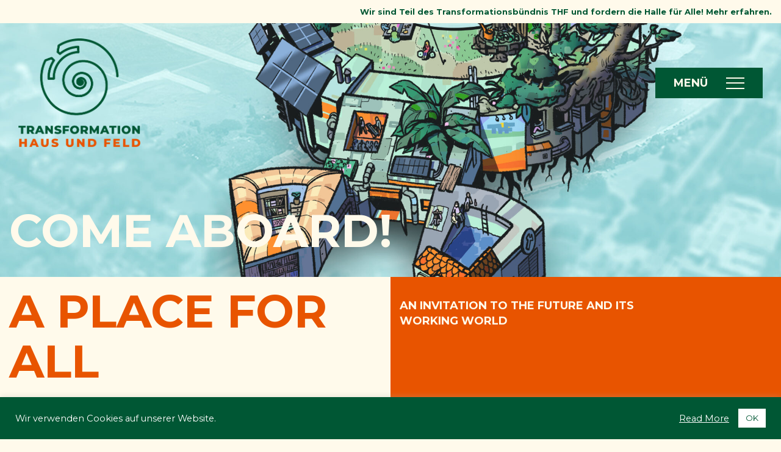

--- FILE ---
content_type: text/html; charset=UTF-8
request_url: https://transformation-haus-feld.de/en/sample-page
body_size: 24823
content:
<!DOCTYPE html>

<html class="no-js" lang="en-US">
<head>
    <meta charset="UTF-8">
    <meta name="viewport" content="width=device-width, initial-scale=1.0">

	<link rel="preload" href="https://transformation-haus-feld.de/wp-content/themes/kalium/assets/vendors/font-awesome/webfonts/fa-brands-400.woff2" as="font" type="font/woff2" crossorigin>
<link rel="preload" href="https://transformation-haus-feld.de/wp-content/themes/kalium/assets/vendors/font-awesome/webfonts/fa-regular-400.woff2" as="font" type="font/woff2" crossorigin>
<link rel="preload" href="https://transformation-haus-feld.de/wp-content/themes/kalium/assets/vendors/font-awesome/webfonts/fa-solid-900.woff2" as="font" type="font/woff2" crossorigin>
<link rel="preload" href="https://transformation-haus-feld.de/wp-content/themes/kalium/assets/css/fonts/flaticons-custom/flaticon.woff" as="font" type="font/woff2" crossorigin>
<link rel="preload" href="https://transformation-haus-feld.de/wp-content/themes/kalium/assets/css/fonts/linea-iconfont/fonts/linea.woff" as="font" type="font/woff2" crossorigin>
<meta name='robots' content='index, follow, max-image-preview:large, max-snippet:-1, max-video-preview:-1' />
<link rel="alternate" hreflang="de" href="https://transformation-haus-feld.de/sample-page" />
<link rel="alternate" hreflang="en" href="https://transformation-haus-feld.de/en/sample-page" />
<link rel="alternate" hreflang="x-default" href="https://transformation-haus-feld.de/sample-page" />

	<!-- This site is optimized with the Yoast SEO plugin v26.7 - https://yoast.com/wordpress/plugins/seo/ -->
	<title>Home - TRANSFORMATION HAUS &amp; FELD</title>
	<link rel="canonical" href="https://transformation-haus-feld.de/en/sample-page" />
	<meta property="og:locale" content="en_US" />
	<meta property="og:type" content="article" />
	<meta property="og:title" content="Home - TRANSFORMATION HAUS &amp; FELD" />
	<meta property="og:url" content="https://transformation-haus-feld.de/en/sample-page" />
	<meta property="og:site_name" content="TRANSFORMATION HAUS &amp; FELD" />
	<meta property="article:modified_time" content="2021-04-18T14:12:53+00:00" />
	<meta property="og:image" content="https://transformation-haus-feld.de/wp-content/uploads/2021/05/Hero2-scaled-1.jpg" />
	<meta property="og:image:width" content="2048" />
	<meta property="og:image:height" content="1158" />
	<meta property="og:image:type" content="image/jpeg" />
	<meta name="twitter:label1" content="Est. reading time" />
	<meta name="twitter:data1" content="2 minutes" />
	<script type="application/ld+json" class="yoast-schema-graph">{"@context":"https://schema.org","@graph":[{"@type":"WebPage","@id":"https://transformation-haus-feld.de/en/sample-page","url":"https://transformation-haus-feld.de/en/sample-page","name":"Home - TRANSFORMATION HAUS &amp; FELD","isPartOf":{"@id":"https://transformation-haus-feld.de/en#website"},"datePublished":"2021-03-22T21:14:52+00:00","dateModified":"2021-04-18T14:12:53+00:00","breadcrumb":{"@id":"https://transformation-haus-feld.de/en/sample-page#breadcrumb"},"inLanguage":"en-US","potentialAction":[{"@type":"ReadAction","target":["https://transformation-haus-feld.de/en/sample-page"]}]},{"@type":"BreadcrumbList","@id":"https://transformation-haus-feld.de/en/sample-page#breadcrumb","itemListElement":[{"@type":"ListItem","position":1,"name":"Startseite","item":"https://transformation-haus-feld.de/en"},{"@type":"ListItem","position":2,"name":"Home"}]},{"@type":"WebSite","@id":"https://transformation-haus-feld.de/en#website","url":"https://transformation-haus-feld.de/en","name":"TRANSFORMATION HAUS &amp; FELD","description":"","publisher":{"@id":"https://transformation-haus-feld.de/en#organization"},"potentialAction":[{"@type":"SearchAction","target":{"@type":"EntryPoint","urlTemplate":"https://transformation-haus-feld.de/en?s={search_term_string}"},"query-input":{"@type":"PropertyValueSpecification","valueRequired":true,"valueName":"search_term_string"}}],"inLanguage":"en-US"},{"@type":"Organization","@id":"https://transformation-haus-feld.de/en#organization","name":"Transformation Haus & Feld","url":"https://transformation-haus-feld.de/en","logo":{"@type":"ImageObject","inLanguage":"en-US","@id":"https://transformation-haus-feld.de/en#/schema/logo/image/","url":"https://transformation-haus-feld.de/wp-content/uploads/2021/04/THF_Inline_2farbigNEW_Zeichenflaeche-1.png","contentUrl":"https://transformation-haus-feld.de/wp-content/uploads/2021/04/THF_Inline_2farbigNEW_Zeichenflaeche-1.png","width":469,"height":419,"caption":"Transformation Haus & Feld"},"image":{"@id":"https://transformation-haus-feld.de/en#/schema/logo/image/"},"sameAs":["https://x.com/trafo_haus_feld","https://www.instagram.com/transformationhausundfeld/"]}]}</script>
	<!-- / Yoast SEO plugin. -->


<link rel='dns-prefetch' href='//fonts.googleapis.com' />
<link rel='dns-prefetch' href='//b2267546.smushcdn.com' />
<link rel="alternate" type="application/rss+xml" title="TRANSFORMATION HAUS &amp; FELD &raquo; Feed" href="https://transformation-haus-feld.de/en/feed" />
<link rel="alternate" type="application/rss+xml" title="TRANSFORMATION HAUS &amp; FELD &raquo; Comments Feed" href="https://transformation-haus-feld.de/en/comments/feed" />
<link rel="alternate" title="oEmbed (JSON)" type="application/json+oembed" href="https://transformation-haus-feld.de/en/wp-json/oembed/1.0/embed?url=https%3A%2F%2Ftransformation-haus-feld.de%2Fen%2Fsample-page" />
<link rel="alternate" title="oEmbed (XML)" type="text/xml+oembed" href="https://transformation-haus-feld.de/en/wp-json/oembed/1.0/embed?url=https%3A%2F%2Ftransformation-haus-feld.de%2Fen%2Fsample-page&#038;format=xml" />
<style id='wp-img-auto-sizes-contain-inline-css'>
img:is([sizes=auto i],[sizes^="auto," i]){contain-intrinsic-size:3000px 1500px}
/*# sourceURL=wp-img-auto-sizes-contain-inline-css */
</style>
<style id='wp-emoji-styles-inline-css'>

	img.wp-smiley, img.emoji {
		display: inline !important;
		border: none !important;
		box-shadow: none !important;
		height: 1em !important;
		width: 1em !important;
		margin: 0 0.07em !important;
		vertical-align: -0.1em !important;
		background: none !important;
		padding: 0 !important;
	}
/*# sourceURL=wp-emoji-styles-inline-css */
</style>
<link rel='stylesheet' id='wp-block-library-css' href='https://transformation-haus-feld.de/wp-includes/css/dist/block-library/style.min.css?ver=6.9' media='all' />
<style id='global-styles-inline-css'>
:root{--wp--preset--aspect-ratio--square: 1;--wp--preset--aspect-ratio--4-3: 4/3;--wp--preset--aspect-ratio--3-4: 3/4;--wp--preset--aspect-ratio--3-2: 3/2;--wp--preset--aspect-ratio--2-3: 2/3;--wp--preset--aspect-ratio--16-9: 16/9;--wp--preset--aspect-ratio--9-16: 9/16;--wp--preset--color--black: #000000;--wp--preset--color--cyan-bluish-gray: #abb8c3;--wp--preset--color--white: #ffffff;--wp--preset--color--pale-pink: #f78da7;--wp--preset--color--vivid-red: #cf2e2e;--wp--preset--color--luminous-vivid-orange: #ff6900;--wp--preset--color--luminous-vivid-amber: #fcb900;--wp--preset--color--light-green-cyan: #7bdcb5;--wp--preset--color--vivid-green-cyan: #00d084;--wp--preset--color--pale-cyan-blue: #8ed1fc;--wp--preset--color--vivid-cyan-blue: #0693e3;--wp--preset--color--vivid-purple: #9b51e0;--wp--preset--gradient--vivid-cyan-blue-to-vivid-purple: linear-gradient(135deg,rgb(6,147,227) 0%,rgb(155,81,224) 100%);--wp--preset--gradient--light-green-cyan-to-vivid-green-cyan: linear-gradient(135deg,rgb(122,220,180) 0%,rgb(0,208,130) 100%);--wp--preset--gradient--luminous-vivid-amber-to-luminous-vivid-orange: linear-gradient(135deg,rgb(252,185,0) 0%,rgb(255,105,0) 100%);--wp--preset--gradient--luminous-vivid-orange-to-vivid-red: linear-gradient(135deg,rgb(255,105,0) 0%,rgb(207,46,46) 100%);--wp--preset--gradient--very-light-gray-to-cyan-bluish-gray: linear-gradient(135deg,rgb(238,238,238) 0%,rgb(169,184,195) 100%);--wp--preset--gradient--cool-to-warm-spectrum: linear-gradient(135deg,rgb(74,234,220) 0%,rgb(151,120,209) 20%,rgb(207,42,186) 40%,rgb(238,44,130) 60%,rgb(251,105,98) 80%,rgb(254,248,76) 100%);--wp--preset--gradient--blush-light-purple: linear-gradient(135deg,rgb(255,206,236) 0%,rgb(152,150,240) 100%);--wp--preset--gradient--blush-bordeaux: linear-gradient(135deg,rgb(254,205,165) 0%,rgb(254,45,45) 50%,rgb(107,0,62) 100%);--wp--preset--gradient--luminous-dusk: linear-gradient(135deg,rgb(255,203,112) 0%,rgb(199,81,192) 50%,rgb(65,88,208) 100%);--wp--preset--gradient--pale-ocean: linear-gradient(135deg,rgb(255,245,203) 0%,rgb(182,227,212) 50%,rgb(51,167,181) 100%);--wp--preset--gradient--electric-grass: linear-gradient(135deg,rgb(202,248,128) 0%,rgb(113,206,126) 100%);--wp--preset--gradient--midnight: linear-gradient(135deg,rgb(2,3,129) 0%,rgb(40,116,252) 100%);--wp--preset--font-size--small: 13px;--wp--preset--font-size--medium: 20px;--wp--preset--font-size--large: 36px;--wp--preset--font-size--x-large: 42px;--wp--preset--spacing--20: 0.44rem;--wp--preset--spacing--30: 0.67rem;--wp--preset--spacing--40: 1rem;--wp--preset--spacing--50: 1.5rem;--wp--preset--spacing--60: 2.25rem;--wp--preset--spacing--70: 3.38rem;--wp--preset--spacing--80: 5.06rem;--wp--preset--shadow--natural: 6px 6px 9px rgba(0, 0, 0, 0.2);--wp--preset--shadow--deep: 12px 12px 50px rgba(0, 0, 0, 0.4);--wp--preset--shadow--sharp: 6px 6px 0px rgba(0, 0, 0, 0.2);--wp--preset--shadow--outlined: 6px 6px 0px -3px rgb(255, 255, 255), 6px 6px rgb(0, 0, 0);--wp--preset--shadow--crisp: 6px 6px 0px rgb(0, 0, 0);}:where(.is-layout-flex){gap: 0.5em;}:where(.is-layout-grid){gap: 0.5em;}body .is-layout-flex{display: flex;}.is-layout-flex{flex-wrap: wrap;align-items: center;}.is-layout-flex > :is(*, div){margin: 0;}body .is-layout-grid{display: grid;}.is-layout-grid > :is(*, div){margin: 0;}:where(.wp-block-columns.is-layout-flex){gap: 2em;}:where(.wp-block-columns.is-layout-grid){gap: 2em;}:where(.wp-block-post-template.is-layout-flex){gap: 1.25em;}:where(.wp-block-post-template.is-layout-grid){gap: 1.25em;}.has-black-color{color: var(--wp--preset--color--black) !important;}.has-cyan-bluish-gray-color{color: var(--wp--preset--color--cyan-bluish-gray) !important;}.has-white-color{color: var(--wp--preset--color--white) !important;}.has-pale-pink-color{color: var(--wp--preset--color--pale-pink) !important;}.has-vivid-red-color{color: var(--wp--preset--color--vivid-red) !important;}.has-luminous-vivid-orange-color{color: var(--wp--preset--color--luminous-vivid-orange) !important;}.has-luminous-vivid-amber-color{color: var(--wp--preset--color--luminous-vivid-amber) !important;}.has-light-green-cyan-color{color: var(--wp--preset--color--light-green-cyan) !important;}.has-vivid-green-cyan-color{color: var(--wp--preset--color--vivid-green-cyan) !important;}.has-pale-cyan-blue-color{color: var(--wp--preset--color--pale-cyan-blue) !important;}.has-vivid-cyan-blue-color{color: var(--wp--preset--color--vivid-cyan-blue) !important;}.has-vivid-purple-color{color: var(--wp--preset--color--vivid-purple) !important;}.has-black-background-color{background-color: var(--wp--preset--color--black) !important;}.has-cyan-bluish-gray-background-color{background-color: var(--wp--preset--color--cyan-bluish-gray) !important;}.has-white-background-color{background-color: var(--wp--preset--color--white) !important;}.has-pale-pink-background-color{background-color: var(--wp--preset--color--pale-pink) !important;}.has-vivid-red-background-color{background-color: var(--wp--preset--color--vivid-red) !important;}.has-luminous-vivid-orange-background-color{background-color: var(--wp--preset--color--luminous-vivid-orange) !important;}.has-luminous-vivid-amber-background-color{background-color: var(--wp--preset--color--luminous-vivid-amber) !important;}.has-light-green-cyan-background-color{background-color: var(--wp--preset--color--light-green-cyan) !important;}.has-vivid-green-cyan-background-color{background-color: var(--wp--preset--color--vivid-green-cyan) !important;}.has-pale-cyan-blue-background-color{background-color: var(--wp--preset--color--pale-cyan-blue) !important;}.has-vivid-cyan-blue-background-color{background-color: var(--wp--preset--color--vivid-cyan-blue) !important;}.has-vivid-purple-background-color{background-color: var(--wp--preset--color--vivid-purple) !important;}.has-black-border-color{border-color: var(--wp--preset--color--black) !important;}.has-cyan-bluish-gray-border-color{border-color: var(--wp--preset--color--cyan-bluish-gray) !important;}.has-white-border-color{border-color: var(--wp--preset--color--white) !important;}.has-pale-pink-border-color{border-color: var(--wp--preset--color--pale-pink) !important;}.has-vivid-red-border-color{border-color: var(--wp--preset--color--vivid-red) !important;}.has-luminous-vivid-orange-border-color{border-color: var(--wp--preset--color--luminous-vivid-orange) !important;}.has-luminous-vivid-amber-border-color{border-color: var(--wp--preset--color--luminous-vivid-amber) !important;}.has-light-green-cyan-border-color{border-color: var(--wp--preset--color--light-green-cyan) !important;}.has-vivid-green-cyan-border-color{border-color: var(--wp--preset--color--vivid-green-cyan) !important;}.has-pale-cyan-blue-border-color{border-color: var(--wp--preset--color--pale-cyan-blue) !important;}.has-vivid-cyan-blue-border-color{border-color: var(--wp--preset--color--vivid-cyan-blue) !important;}.has-vivid-purple-border-color{border-color: var(--wp--preset--color--vivid-purple) !important;}.has-vivid-cyan-blue-to-vivid-purple-gradient-background{background: var(--wp--preset--gradient--vivid-cyan-blue-to-vivid-purple) !important;}.has-light-green-cyan-to-vivid-green-cyan-gradient-background{background: var(--wp--preset--gradient--light-green-cyan-to-vivid-green-cyan) !important;}.has-luminous-vivid-amber-to-luminous-vivid-orange-gradient-background{background: var(--wp--preset--gradient--luminous-vivid-amber-to-luminous-vivid-orange) !important;}.has-luminous-vivid-orange-to-vivid-red-gradient-background{background: var(--wp--preset--gradient--luminous-vivid-orange-to-vivid-red) !important;}.has-very-light-gray-to-cyan-bluish-gray-gradient-background{background: var(--wp--preset--gradient--very-light-gray-to-cyan-bluish-gray) !important;}.has-cool-to-warm-spectrum-gradient-background{background: var(--wp--preset--gradient--cool-to-warm-spectrum) !important;}.has-blush-light-purple-gradient-background{background: var(--wp--preset--gradient--blush-light-purple) !important;}.has-blush-bordeaux-gradient-background{background: var(--wp--preset--gradient--blush-bordeaux) !important;}.has-luminous-dusk-gradient-background{background: var(--wp--preset--gradient--luminous-dusk) !important;}.has-pale-ocean-gradient-background{background: var(--wp--preset--gradient--pale-ocean) !important;}.has-electric-grass-gradient-background{background: var(--wp--preset--gradient--electric-grass) !important;}.has-midnight-gradient-background{background: var(--wp--preset--gradient--midnight) !important;}.has-small-font-size{font-size: var(--wp--preset--font-size--small) !important;}.has-medium-font-size{font-size: var(--wp--preset--font-size--medium) !important;}.has-large-font-size{font-size: var(--wp--preset--font-size--large) !important;}.has-x-large-font-size{font-size: var(--wp--preset--font-size--x-large) !important;}
/*# sourceURL=global-styles-inline-css */
</style>

<style id='classic-theme-styles-inline-css'>
/*! This file is auto-generated */
.wp-block-button__link{color:#fff;background-color:#32373c;border-radius:9999px;box-shadow:none;text-decoration:none;padding:calc(.667em + 2px) calc(1.333em + 2px);font-size:1.125em}.wp-block-file__button{background:#32373c;color:#fff;text-decoration:none}
/*# sourceURL=/wp-includes/css/classic-themes.min.css */
</style>
<link rel='stylesheet' id='wpml-blocks-css' href='https://transformation-haus-feld.de/wp-content/plugins/sitepress-multilingual-cms/dist/css/blocks/styles.css?ver=4.6.8' media='all' />
<link rel='stylesheet' id='cookie-law-info-css' href='https://transformation-haus-feld.de/wp-content/plugins/cookie-law-info/legacy/public/css/cookie-law-info-public.css?ver=3.1.7' media='all' />
<link rel='stylesheet' id='cookie-law-info-gdpr-css' href='https://transformation-haus-feld.de/wp-content/plugins/cookie-law-info/legacy/public/css/cookie-law-info-gdpr.css?ver=3.1.7' media='all' />
<link rel='stylesheet' id='wpml-menu-item-0-css' href='https://transformation-haus-feld.de/wp-content/plugins/sitepress-multilingual-cms/templates/language-switchers/menu-item/style.min.css?ver=1' media='all' />
<link rel='stylesheet' id='typolab-a659a24a6fc20073e14856c2379ab098-css' href='https://fonts.googleapis.com/css?family=Montserrat%3Aregular%2Citalic%2C600%2C600italic%2C700%2C700italic%2C800%2C800italic&#038;subset=latin&#038;display=swap&#038;ver=ea8e24bebaa8b7ce34d565f105455fcc' media='all' />
<link rel='stylesheet' id='js_composer_front-css' href='https://transformation-haus-feld.de/wp-content/plugins/js_composer/assets/css/js_composer.min.css?ver=7.3' media='all' />
<link rel='stylesheet' id='kalium-bootstrap-css-css' href='https://transformation-haus-feld.de/wp-content/themes/kalium/assets/css/bootstrap.min.css?ver=3.3.001' media='all' />
<link rel='stylesheet' id='kalium-fontawesome-css-css' href='https://transformation-haus-feld.de/wp-content/themes/kalium/assets/vendors/font-awesome/css/all.min.css?ver=3.3.001' media='all' />
<link rel='stylesheet' id='kalium-theme-base-css-css' href='https://transformation-haus-feld.de/wp-content/themes/kalium/assets/css/base.min.css?ver=3.3.001' media='all' />
<link rel='stylesheet' id='kalium-theme-style-new-css-css' href='https://transformation-haus-feld.de/wp-content/themes/kalium/assets/css/new/style.min.css?ver=3.3.001' media='all' />
<link rel='stylesheet' id='kalium-theme-other-css-css' href='https://transformation-haus-feld.de/wp-content/themes/kalium/assets/css/other.min.css?ver=3.3.001' media='all' />
<link rel='stylesheet' id='kalium-style-css-css' href='https://transformation-haus-feld.de/wp-content/themes/kalium/style.css?ver=3.3.001' media='all' />
<link rel='stylesheet' id='custom-skin-css' href='https://transformation-haus-feld.de/wp-content/themes/kalium/assets/css/custom-skin.css?ver=bcf213fbcb51677afcf18cc0a14dd01b' media='all' />
    <script type="text/javascript">
		var ajaxurl = ajaxurl || 'https://transformation-haus-feld.de/wp-admin/admin-ajax.php';
				var icl_language_code = "en";
		    </script>
	<style id="typolab-font-variants">.font-1{font-family:'Montserrat';font-weight:400;line-height:1.4}h4,h6{font-family:'Montserrat';font-weight:800;line-height:1.4}body,p,.section-title p,.single-portfolio-holder .details .project-description p{font-family:'Montserrat';font-weight:400;line-height:1.4}.main-header.menu-type-standard-menu .standard-menu-container div.menu>ul>li>a,.main-header.menu-type-standard-menu .standard-menu-container ul.menu>li>a,.main-header.menu-type-standard-menu .standard-menu-container div.menu>ul ul li a,.main-header.menu-type-standard-menu .standard-menu-container ul.menu ul li a{font-family:'Montserrat';font-weight:800;line-height:1.4}.main-header.menu-type-full-bg-menu .fullscreen-menu nav ul li a,.main-header.menu-type-full-bg-menu .fullscreen-menu nav div.menu>ul ul li a,.main-header.menu-type-full-bg-menu .fullscreen-menu nav ul.menu ul li a{font-family:'Montserrat';font-weight:800;line-height:1.4}.site-header .header-block__item,.site-header .top-header-bar .header-block__item{font-family:'Montserrat';font-weight:400;line-height:1.4}.mobile-menu-wrapper .mobile-menu-container div.menu>ul>li>a,.mobile-menu-wrapper .mobile-menu-container ul.menu>li>a,.mobile-menu-wrapper .mobile-menu-container .cart-icon-link-mobile-container a,.mobile-menu-wrapper .mobile-menu-container .search-form input,.mobile-menu-wrapper .mobile-menu-container div.menu>ul>li ul>li>a,.mobile-menu-wrapper .mobile-menu-container ul.menu>li ul>li>a{font-family:'Montserrat';font-weight:800;line-height:1.4}.blog-posts .box-holder .post-info h2,.wpb_wrapper .lab-blog-posts .blog-post-entry .blog-post-content-container .blog-post-title,.single-blog-holder .blog-title h1,.blog-post-excerpt p,.post-info p,.blog-content-holder .post-content{font-family:'Montserrat';font-weight:400;line-height:1.4}.site-footer .footer-widgets .widget h1,.site-footer .footer-widgets .widget h2,.site-footer .footer-widgets .widget h3,.site-footer .footer-widgets .widget .textwidget,.site-footer .footer-widgets .widget p,.copyrights,.site-footer .footer-bottom-content a,.site-footer .footer-bottom-content p{font-family:'Montserrat';font-weight:400;line-height:1.4}h1{font-family:'Montserrat';font-weight:700;line-height:1.1}h3{font-family:'Montserrat';font-weight:700;line-height:1.4}h6{font-family:'Montserrat';font-weight:400;line-height:1.4}h2{font-family:'Montserrat';font-weight:700;line-height:1.3}h5{font-family:'Montserrat';font-weight:700;line-height:1.4}.wpml-ls-item{font-family:'Montserrat';font-weight:400;line-height:1.2}body,p,.section-title p,.single-portfolio-holder .details .project-description p{font-size:18px}h1{font-size:75px}h3{font-size:18px}h6{font-size:10px}h2{font-size:35px}h5{font-size:18px}.wpml-ls-item{font-size:12px}h1{text-transform:uppercase}h3{text-transform:uppercase}h6{text-transform:uppercase}h2{text-transform:uppercase}h5{text-transform:uppercase}@media screen and (max-width:768px){body,p,.section-title p,.single-portfolio-holder .details .project-description p{font-size:16px}h1{font-size:50px}h3{font-size:16px}h6{font-size:10px}h2{font-size:25px}h5{font-size:16px}.wpml-ls-item{font-size:12px}}</style><script type="text/javascript" src="https://transformation-haus-feld.de/wp-includes/js/jquery/jquery.min.js?ver=3.7.1" id="jquery-core-js"></script>
<script type="text/javascript" src="https://transformation-haus-feld.de/wp-includes/js/jquery/jquery-migrate.min.js?ver=3.4.1" id="jquery-migrate-js"></script>
<script type="text/javascript" id="cookie-law-info-js-extra">
/* <![CDATA[ */
var Cli_Data = {"nn_cookie_ids":[],"cookielist":[],"non_necessary_cookies":[],"ccpaEnabled":"","ccpaRegionBased":"","ccpaBarEnabled":"","strictlyEnabled":["necessary","obligatoire"],"ccpaType":"gdpr","js_blocking":"1","custom_integration":"","triggerDomRefresh":"","secure_cookies":""};
var cli_cookiebar_settings = {"animate_speed_hide":"500","animate_speed_show":"500","background":"#005734","border":"#b1a6a6c2","border_on":"","button_1_button_colour":"#ffffff","button_1_button_hover":"#cccccc","button_1_link_colour":"#005734","button_1_as_button":"1","button_1_new_win":"","button_2_button_colour":"#333","button_2_button_hover":"#292929","button_2_link_colour":"#ffffff","button_2_as_button":"","button_2_hidebar":"","button_3_button_colour":"#3566bb","button_3_button_hover":"#2a5296","button_3_link_colour":"#fff","button_3_as_button":"1","button_3_new_win":"","button_4_button_colour":"#000","button_4_button_hover":"#000000","button_4_link_colour":"#ffffff","button_4_as_button":"","button_7_button_colour":"#ffffff","button_7_button_hover":"#cccccc","button_7_link_colour":"#fff","button_7_as_button":"1","button_7_new_win":"","font_family":"inherit","header_fix":"","notify_animate_hide":"1","notify_animate_show":"","notify_div_id":"#cookie-law-info-bar","notify_position_horizontal":"right","notify_position_vertical":"bottom","scroll_close":"","scroll_close_reload":"","accept_close_reload":"","reject_close_reload":"","showagain_tab":"","showagain_background":"#fff","showagain_border":"#000","showagain_div_id":"#cookie-law-info-again","showagain_x_position":"100px","text":"#ffffff","show_once_yn":"","show_once":"10000","logging_on":"","as_popup":"","popup_overlay":"1","bar_heading_text":"","cookie_bar_as":"banner","popup_showagain_position":"bottom-right","widget_position":"left"};
var log_object = {"ajax_url":"https://transformation-haus-feld.de/wp-admin/admin-ajax.php"};
//# sourceURL=cookie-law-info-js-extra
/* ]]> */
</script>
<script type="text/javascript" src="https://transformation-haus-feld.de/wp-content/plugins/cookie-law-info/legacy/public/js/cookie-law-info-public.js?ver=3.1.7" id="cookie-law-info-js"></script>
<script></script><link rel="https://api.w.org/" href="https://transformation-haus-feld.de/en/wp-json/" /><link rel="alternate" title="JSON" type="application/json" href="https://transformation-haus-feld.de/en/wp-json/wp/v2/pages/257" /><link rel="EditURI" type="application/rsd+xml" title="RSD" href="https://transformation-haus-feld.de/xmlrpc.php?rsd" />
<meta name="generator" content="WordPress 6.9" />
<link rel='shortlink' href='https://transformation-haus-feld.de/en?p=257' />
<meta name="generator" content="WPML ver:4.6.8 stt:1,3;" />
		<script>
			document.documentElement.className = document.documentElement.className.replace( 'no-js', 'js' );
		</script>
				<style>
			.no-js img.lazyload { display: none; }
			figure.wp-block-image img.lazyloading { min-width: 150px; }
							.lazyload, .lazyloading { opacity: 0; }
				.lazyloaded {
					opacity: 1;
					transition: opacity 400ms;
					transition-delay: 0ms;
				}
					</style>
		<style id="theme-custom-css">li.wpml-ls-item {font-size: 10px !important;}@media screen and (max-width: 768px){h1, h2, h3, h4, h6 {-webkit-hyphens: auto;  -ms-hyphens: auto;  hyphens: auto;}.header-logo.logo-image img {vertical-align: top !important;}.sidebar-menu-wrapper.menu-type-sidebar-menu .sidebar-menu-container .sidebar-main-menu ul.menu > li > a:after {display: none;}.toggle-bars.menu-skin-main .toggle-bars__text {font-weight: 700 !important;color: #FFFAEB !important;background-color: #005734 !important;padding: 16px 30px 34px 30px !important;}.sidebar-menu-wrapper .sidebar-menu-container .sidebar-menu-close {display: none;}.menu-item-object-page {margin-bottom: 3vh !important;}.menu-item-145 {margin-bottom: 1vh !important;}.menu-item-182 {margin-top: 2vh !important;}.sidebar-menu-wrapper .sidebar-menu-container .sidebar-main-menu ul.menu li ul {overflow: visible;min-height: 50px;}.sidebar-menu-wrapper .sidebar-menu-container .sidebar-main-menu ul.menu .menu-item-145 ul {overflow: visible;min-height: 70px !important;}.sidebar-menu-wrapper.menu-type-sidebar-menu .sidebar-menu-container .sidebar-main-menu ul.menu > li {text-transform: uppercase !important;font-weight: 700 !important;}.sidebar-menu-wrapper.menu-type-sidebar-menu .sidebar-menu-container .sidebar-main-menu ul.menu ul > li {text-transform: none;font-weight: 500 !important;}.container, .content-area, .vc-container .vc-row-container--stretch-content .vc_inner.container-fixed {width: 100% !important;}.mobile-menu-wrapper.mobile-menu-slide .mobile-menu-container {background-color: #005734;min-width: 400px !important;max-width: 100% !important;}.mobile-menu-wrapper .mobile-menu-container div.menu>ul>li>a, .mobile-menu-wrapper .mobile-menu-container ul.menu>li>a, .mobile-menu-wrapper .mobile-menu-container div.menu>ul>li ul>li>a, .mobile-menu-wrapper .mobile-menu-container ul.menu>li ul>li>a {font-weight: 700 !important;color: #FFFAEB !important;}.toggle-bars__column--padding-right {padding-right: 0px;}.toggle-bars__bar-lines {background-color: #005734 !important;padding: 20px 30px 30px 30px !important;}.toggle-bars__bar-line {background-color: #FFFAEB !important;width: 50%;}.toggle-bars__bar-line--top {top: 17px;}.toggle-bars__bar-line--bottom {top: 70%;}#home-hero {max-height: 40vh !important;}.textbox {min-height: 50vh !important;}.imagebox {min-height: 60vh !important;}.homebox h1 {margin-top: 15px !important;}p, .post-formatting ul li, .post-formatting ol li, .linkbox-orange a {color: #e85400 !important;}.textbox p, .textbox a, .linkbox a, .linkbox-green a, .copyrights, .site-footer .footer-bottom-content p, .site-footer a:hover, .site-footer a, .nf-error-msg, .ninja-forms-req-symbol  {color: #FFFAEB !important;}h5, .linkbox-green-2 a, .box-green a {color: #005734 !important;}.linkbox a:after, .linkbox-green a:after {background-color: #FFFAEB !important;background: #FFFAEB !important;}.event h2, .event a, .linkbox-orange a {color: #E85400 !important;}.areas h2, .areas p {color: #005734 !important;} .nf-form-content input[type=button] {background-color: #FFFAEB !important;color: #e85400 !important;margin-left: auto;margin-right: auto;text-align: center !important;}.nf-form-content input[type=button]:hover {background-color: #e85400 !important;color: #FFFAEB !important;}.nf-form-content .list-select-wrap .nf-field-element>div, .nf-form-content input:not([type=button]), .nf-form-content textarea {background-color: #e85400 !important;border: 0px solid #e85400 !important;border-bottom: 2px solid #FFFAEB !important;}.nf-form-fields-required {display: none;}.site-footer .footer-widgets .widget h3, .nf-form-cont .nf-form-title h3 {font-weight: 700 !important;color: #FFFAEB !important;text-align: center !important;}#footer .container {background-color: #e85400;}.footer-bottom .container {background-color: #005734 !important;}.site-header--sticky-spacer {height: 0 !important;}.linkbox-green, .linkbox {margin-bottom: 20px !important;margin-left: 20px !important;margin-right: 20px !important;}}@media screen and (min-width: 768px){h1, h2, h3, h4, h6 {-webkit-hyphens: auto;  -ms-hyphens: auto;  hyphens: auto;}.linkbox-green h3 {-webkit-hyphens: none;  -ms-hyphens: none;  hyphens: none;}.sidebar-menu-wrapper.menu-type-sidebar-menu .sidebar-menu-container .sidebar-main-menu ul.menu > li > a:after {display: none;}.sidebar-menu-wrapper .sidebar-menu-container .sidebar-menu-close {display: none;}.sidebar-menu-wrapper.menu-type-sidebar-menu .sidebar-menu-container .sidebar-main-menu ul.menu > li {text-transform: uppercase !important;font-weight: 700 !important;}.sidebar-menu-wrapper.menu-type-sidebar-menu .sidebar-menu-container .sidebar-main-menu ul.menu ul > li {text-transform: none;font-weight: 500 !important;}.container, .content-area, .vc-container .vc-row-container--stretch-content .vc_inner.container-fixed {width: 100% !important;}.sidebar-menu-wrapper {background-color: #005734;}.header-block__column {padding-left: 30px !important;padding-right: 30px !important;}.toggle-bars.menu-skin-main .toggle-bars__text {font-weight: 700 !important;color: #FFFAEB !important;background-color: #005734 !important;padding: 16px 30px 34px 30px !important;}.toggle-bars__column--padding-right {padding-right: 0px;}.toggle-bars__bar-lines {background-color: #005734 !important;padding: 20px 30px 30px 30px !important;}.toggle-bars__bar-line {background-color: #FFFAEB !important;width: 50%;}.toggle-bars__bar-line--top {top: 17px;}.toggle-bars__bar-line--bottom {top: 70%;}.sidebar-menu-wrapper.menu-type-sidebar-menu .sidebar-menu-container .sidebar-main-menu ul.menu ul > li > a:hover, .sidebar-menu-wrapper.menu-type-sidebar-menu .sidebar-menu-container .sidebar-main-menu ul.menu > li > a:hover, .sidebar-menu-wrapper.menu-type-sidebar-menu .sidebar-menu-container .sidebar-main-menu ul.menu ul > li > a:after, .post-password-form input[type=submit], .site-footer .footer-bottom-content a:hover {color: #FFFAEB !important;text-decoration: underline;}#home-hero {max-height: 85vh !important;}.textbox {min-height: 60vh !important;}.imagebox {min-height: 70vh !important;}.homebox h1 {margin-top: 15px !important;}.site-header--sticky-spacer {height: 0 !important;}p, .post-formatting ul li, .post-formatting ol li {color: #e85400 !important;}.textbox p, .textbox a, .linkbox a, .linkbox-green a, .copyrights, .site-footer .footer-bottom-content p, .site-footer a:hover, .site-footer a, .nf-error-msg, .ninja-forms-req-symbol  {color: #FFFAEB !important;}h5, .linkbox-green-2 a, .box-green a {color: #005734 !important;}.linkbox a:after, .linkbox-green a:after {background-color: #FFFAEB !important;background: #FFFAEB !important;}.event h2, .event a, .linkbox-orange a {color: #E85400 !important;}.areas h2, .areas p {color: #005734 !important;} .nf-form-content input[type=button] {background-color: #FFFAEB !important;color: #e85400 !important;margin-left: auto;margin-right: auto;text-align: center !important;}.nf-form-content input[type=button]:hover {background-color: #e85400 !important;color: #FFFAEB !important;}.nf-form-content .list-select-wrap .nf-field-element>div, .nf-form-content input:not([type=button]), .nf-form-content textarea {background-color: #e85400 !important;border: 0px solid #e85400 !important;border-bottom: 2px solid #FFFAEB !important;}.nf-form-fields-required {display: none;}.site-footer .footer-widgets .widget h3, .nf-form-cont .nf-form-title h3 {font-weight: 700 !important;color: #FFFAEB !important;text-align: center !important;}#footer .container {background-color: #e85400;}.footer-bottom .container {background-color: #005734 !important;}.linkbox-green, .linkbox {margin-right: 5px !important;margin-left: 5px !important;margin-bottom: 5px !important;margin-top: 5px !important;}}@media screen and (min-width: 992px){h1, h2, h3, h4, h6 {-webkit-hyphens: auto;  -ms-hyphens: auto;  hyphens: auto;}}@media screen and (min-width: 1200px){.linkbox h3 {-webkit-hyphens: auto;  -ms-hyphens: auto;  hyphens: auto;}h1, h2, h3, h4, h6 {-webkit-hyphens: none;  -ms-hyphens: none;  hyphens: none;}}</style><script>var mobile_menu_breakpoint = 768;</script><style data-appended-custom-css="true">@media screen and (min-width:769px) { .mobile-menu-wrapper,.mobile-menu-overlay,.header-block__item--mobile-menu-toggle {display: none;} }</style><style data-appended-custom-css="true">@media screen and (max-width:768px) { .header-block__item--standard-menu-container {display: none;} }</style><style>.recentcomments a{display:inline !important;padding:0 !important;margin:0 !important;}</style><meta name="generator" content="Powered by WPBakery Page Builder - drag and drop page builder for WordPress."/>
<meta name="generator" content="Powered by Slider Revolution 6.6.20 - responsive, Mobile-Friendly Slider Plugin for WordPress with comfortable drag and drop interface." />
<link rel="icon" href="https://transformation-haus-feld.de/wp-content/uploads/2021/05/cropped-THF_icon-32x32.jpg" sizes="32x32" />
<link rel="icon" href="https://transformation-haus-feld.de/wp-content/uploads/2021/05/cropped-THF_icon-192x192.jpg" sizes="192x192" />
<link rel="apple-touch-icon" href="https://transformation-haus-feld.de/wp-content/uploads/2021/05/cropped-THF_icon-180x180.jpg" />
<meta name="msapplication-TileImage" content="https://transformation-haus-feld.de/wp-content/uploads/2021/05/cropped-THF_icon-270x270.jpg" />
<script>function setREVStartSize(e){
			//window.requestAnimationFrame(function() {
				window.RSIW = window.RSIW===undefined ? window.innerWidth : window.RSIW;
				window.RSIH = window.RSIH===undefined ? window.innerHeight : window.RSIH;
				try {
					var pw = document.getElementById(e.c).parentNode.offsetWidth,
						newh;
					pw = pw===0 || isNaN(pw) || (e.l=="fullwidth" || e.layout=="fullwidth") ? window.RSIW : pw;
					e.tabw = e.tabw===undefined ? 0 : parseInt(e.tabw);
					e.thumbw = e.thumbw===undefined ? 0 : parseInt(e.thumbw);
					e.tabh = e.tabh===undefined ? 0 : parseInt(e.tabh);
					e.thumbh = e.thumbh===undefined ? 0 : parseInt(e.thumbh);
					e.tabhide = e.tabhide===undefined ? 0 : parseInt(e.tabhide);
					e.thumbhide = e.thumbhide===undefined ? 0 : parseInt(e.thumbhide);
					e.mh = e.mh===undefined || e.mh=="" || e.mh==="auto" ? 0 : parseInt(e.mh,0);
					if(e.layout==="fullscreen" || e.l==="fullscreen")
						newh = Math.max(e.mh,window.RSIH);
					else{
						e.gw = Array.isArray(e.gw) ? e.gw : [e.gw];
						for (var i in e.rl) if (e.gw[i]===undefined || e.gw[i]===0) e.gw[i] = e.gw[i-1];
						e.gh = e.el===undefined || e.el==="" || (Array.isArray(e.el) && e.el.length==0)? e.gh : e.el;
						e.gh = Array.isArray(e.gh) ? e.gh : [e.gh];
						for (var i in e.rl) if (e.gh[i]===undefined || e.gh[i]===0) e.gh[i] = e.gh[i-1];
											
						var nl = new Array(e.rl.length),
							ix = 0,
							sl;
						e.tabw = e.tabhide>=pw ? 0 : e.tabw;
						e.thumbw = e.thumbhide>=pw ? 0 : e.thumbw;
						e.tabh = e.tabhide>=pw ? 0 : e.tabh;
						e.thumbh = e.thumbhide>=pw ? 0 : e.thumbh;
						for (var i in e.rl) nl[i] = e.rl[i]<window.RSIW ? 0 : e.rl[i];
						sl = nl[0];
						for (var i in nl) if (sl>nl[i] && nl[i]>0) { sl = nl[i]; ix=i;}
						var m = pw>(e.gw[ix]+e.tabw+e.thumbw) ? 1 : (pw-(e.tabw+e.thumbw)) / (e.gw[ix]);
						newh =  (e.gh[ix] * m) + (e.tabh + e.thumbh);
					}
					var el = document.getElementById(e.c);
					if (el!==null && el) el.style.height = newh+"px";
					el = document.getElementById(e.c+"_wrapper");
					if (el!==null && el) {
						el.style.height = newh+"px";
						el.style.display = "block";
					}
				} catch(e){
					console.log("Failure at Presize of Slider:" + e)
				}
			//});
		  };</script>
<style data-grid-container-width> @media (min-width: 1200px){ .container,.content-area,.vc-container .vc-row-container--stretch-content .vc_inner.container-fixed { width: 100%;width: calc(100% - 60px) } }</style>		<style id="wp-custom-css">
			h4 {
	font-weight:600;
	font-size: 24px;
}
h6{
	font-size: 12px;
}
[data-icon]:before,
a.icon-link[data-icon]:before {
  content: attr(data-icon);
  margin-right: 1.0em;
}

/* Links in Text wird ein Symbol vorangestellt und sie werden eingefärbt*/
p, h6 a:before {
  content: "→";
  margin-right: 0.3em;
}
/*Inhaltsbereich Akkordion Fach-Ags */
.vc_tta-title-text{
	font-weight:600;
	font-size: 20px;
	color: #005734;
}
/* Überschrift  Akkordion Fach-Ags */
.vc_tta-container {
	color: #005734;
}
/* Hintergrund  Akkordion Fach-Ags */
.wpb_wrapper .vc_tta-accordion .vc_tta-panel {
	background-color: #fdfaea;
}
/* Eingabefeld Ninja */
.nf-form-content .list-select-wrap .nf-field-element > div, .nf-form-content input:not([type="button"]), .nf-form-content textarea {
	background-color: #ffffff !important;}
.nf-form-content .label-above .nf-field-label {
	margin-top: 40px;
}		</style>
		<style type="text/css" data-type="vc_shortcodes-custom-css">.vc_custom_1618755168879{background-image: url(http://transformation-haus-feld.de/wp-content/uploads/2021/04/Hero2-scaled.jpg?id=462) !important;background-position: center !important;background-repeat: no-repeat !important;background-size: cover !important;}.vc_custom_1616767030021{background-color: #e85400 !important;}.vc_custom_1616768765998{background-color: #005734 !important;}.vc_custom_1616767409854{background-image: url(http://transformation-haus-feld.de/wp-content/uploads/2021/03/christian-lue-HQ5wBFd-pS4-unsplash-scaled.jpg?id=40) !important;background-position: center !important;background-repeat: no-repeat !important;background-size: cover !important;}.vc_custom_1617108635053{background-color: #005734 !important;}.vc_custom_1617108637996{background-color: #005734 !important;}.vc_custom_1617108640340{background-color: #005734 !important;}</style><noscript><style> .wpb_animate_when_almost_visible { opacity: 1; }</style></noscript><link rel='stylesheet' id='dashicons-css' href='https://transformation-haus-feld.de/wp-includes/css/dashicons.min.css?ver=6.9' media='all' />
<link rel='stylesheet' id='nf-display-css' href='https://transformation-haus-feld.de/wp-content/plugins/ninja-forms/assets/css/display-opinions-light.css?ver=6.9' media='all' />
<link rel='stylesheet' id='nf-font-awesome-css' href='https://transformation-haus-feld.de/wp-content/plugins/ninja-forms/assets/css/font-awesome.min.css?ver=6.9' media='all' />
<link rel='stylesheet' id='rs-plugin-settings-css' href='https://transformation-haus-feld.de/wp-content/plugins/revslider/public/assets/css/rs6.css?ver=6.6.20' media='all' />
<style id='rs-plugin-settings-inline-css'>
#rs-demo-id {}
/*# sourceURL=rs-plugin-settings-inline-css */
</style>
</head>
<body class="wp-singular page-template-default page page-id-257 wp-theme-kalium has-fixed-footer wpb-js-composer js-comp-ver-7.3 vc_responsive">

<div class="mobile-menu-wrapper mobile-menu-slide">

    <div class="mobile-menu-container">

		<ul id="menu-main-en" class="menu"><li id="menu-item-317" class="menu-item menu-item-type-post_type menu-item-object-page menu-item-317"><a href="https://transformation-haus-feld.de/en/vision">Vision</a></li>
<li id="menu-item-308" class="menu-item menu-item-type-post_type menu-item-object-page menu-item-has-children menu-item-308"><a href="https://transformation-haus-feld.de/en/buendnis">Alliance</a>
<ul class="sub-menu">
	<li id="menu-item-309" class="menu-item menu-item-type-post_type menu-item-object-page menu-item-309"><a href="https://transformation-haus-feld.de/en/buendnis/manifest">Manifest</a></li>
</ul>
</li>
<li id="menu-item-315" class="menu-item menu-item-type-post_type menu-item-object-page menu-item-has-children menu-item-315"><a href="https://transformation-haus-feld.de/en/transformationszentrum">Transformation Centre</a>
<ul class="sub-menu">
	<li id="menu-item-316" class="menu-item menu-item-type-post_type menu-item-object-page menu-item-316"><a href="https://transformation-haus-feld.de/en/transformationszentrum/warum-am-thf">Why at THF?</a></li>
</ul>
</li>
<li id="menu-item-310" class="menu-item menu-item-type-post_type menu-item-object-page menu-item-310"><a href="https://transformation-haus-feld.de/en/veranstaltungen">Veranstaltungen</a></li>
<li id="menu-item-306" class="menu-item menu-item-type-post_type menu-item-object-page menu-item-has-children menu-item-306"><a href="https://transformation-haus-feld.de/en/ueber-uns">About us</a>
<ul class="sub-menu">
	<li id="menu-item-307" class="menu-item menu-item-type-post_type menu-item-object-page menu-item-307"><a href="https://transformation-haus-feld.de/en/ueber-uns/grundsaetze">Principles</a></li>
</ul>
</li>
<li id="menu-item-311" class="menu-item menu-item-type-post_type menu-item-object-page menu-item-has-children menu-item-311"><a href="https://transformation-haus-feld.de/en/mitmachen">Join us</a>
<ul class="sub-menu">
	<li id="menu-item-313" class="menu-item menu-item-type-post_type menu-item-object-page menu-item-313"><a href="https://transformation-haus-feld.de/en/mitmachen/ags">Working groups</a></li>
	<li id="menu-item-312" class="menu-item menu-item-type-post_type menu-item-object-page menu-item-312"><a href="https://transformation-haus-feld.de/en/mitmachen/spenden">Donations</a></li>
</ul>
</li>
<li id="menu-item-314" class="menu-item menu-item-type-post_type menu-item-object-page menu-item-314"><a href="https://transformation-haus-feld.de/en/presse">Press</a></li>
<li id="menu-item-wpml-ls-9-de" class="menu-item wpml-ls-slot-9 wpml-ls-item wpml-ls-item-de wpml-ls-menu-item wpml-ls-first-item menu-item-type-wpml_ls_menu_item menu-item-object-wpml_ls_menu_item menu-item-wpml-ls-9-de"><a href="https://transformation-haus-feld.de/sample-page" title="Deutsch"><span class="wpml-ls-native" lang="de">Deutsch</span></a></li>
<li id="menu-item-wpml-ls-9-en" class="menu-item wpml-ls-slot-9 wpml-ls-item wpml-ls-item-en wpml-ls-current-language wpml-ls-menu-item wpml-ls-last-item menu-item-type-wpml_ls_menu_item menu-item-object-wpml_ls_menu_item menu-item-wpml-ls-9-en"><a href="https://transformation-haus-feld.de/en/sample-page" title="English"><span class="wpml-ls-native" lang="en">English</span></a></li>
</ul>
		
		
		
    </div>

</div>

<div class="mobile-menu-overlay"></div><div class="sidebar-menu-wrapper menu-type-sidebar-menu sidebar-alignment-right dropdown-caret menu-skin-main">
	<div class="sidebar-menu-container">
		
		<a class="sidebar-menu-close" href="#"></a>
		
				<div class="sidebar-main-menu">
			<nav class="nav-container-main-menu"><ul id="menu-main-en-1" class="menu"><li class="menu-item menu-item-type-post_type menu-item-object-page menu-item-317"><a href="https://transformation-haus-feld.de/en/vision"><span>Vision</span></a></li>
<li class="menu-item menu-item-type-post_type menu-item-object-page menu-item-has-children menu-item-308"><a href="https://transformation-haus-feld.de/en/buendnis"><span>Alliance</span></a>
<ul class="sub-menu">
	<li class="menu-item menu-item-type-post_type menu-item-object-page menu-item-309"><a href="https://transformation-haus-feld.de/en/buendnis/manifest"><span>Manifest</span></a></li>
</ul>
</li>
<li class="menu-item menu-item-type-post_type menu-item-object-page menu-item-has-children menu-item-315"><a href="https://transformation-haus-feld.de/en/transformationszentrum"><span>Transformation Centre</span></a>
<ul class="sub-menu">
	<li class="menu-item menu-item-type-post_type menu-item-object-page menu-item-316"><a href="https://transformation-haus-feld.de/en/transformationszentrum/warum-am-thf"><span>Why at THF?</span></a></li>
</ul>
</li>
<li class="menu-item menu-item-type-post_type menu-item-object-page menu-item-310"><a href="https://transformation-haus-feld.de/en/veranstaltungen"><span>Veranstaltungen</span></a></li>
<li class="menu-item menu-item-type-post_type menu-item-object-page menu-item-has-children menu-item-306"><a href="https://transformation-haus-feld.de/en/ueber-uns"><span>About us</span></a>
<ul class="sub-menu">
	<li class="menu-item menu-item-type-post_type menu-item-object-page menu-item-307"><a href="https://transformation-haus-feld.de/en/ueber-uns/grundsaetze"><span>Principles</span></a></li>
</ul>
</li>
<li class="menu-item menu-item-type-post_type menu-item-object-page menu-item-has-children menu-item-311"><a href="https://transformation-haus-feld.de/en/mitmachen"><span>Join us</span></a>
<ul class="sub-menu">
	<li class="menu-item menu-item-type-post_type menu-item-object-page menu-item-313"><a href="https://transformation-haus-feld.de/en/mitmachen/ags"><span>Working groups</span></a></li>
	<li class="menu-item menu-item-type-post_type menu-item-object-page menu-item-312"><a href="https://transformation-haus-feld.de/en/mitmachen/spenden"><span>Donations</span></a></li>
</ul>
</li>
<li class="menu-item menu-item-type-post_type menu-item-object-page menu-item-314"><a href="https://transformation-haus-feld.de/en/presse"><span>Press</span></a></li>
<li class="menu-item wpml-ls-slot-9 wpml-ls-item wpml-ls-item-de wpml-ls-menu-item wpml-ls-first-item menu-item-type-wpml_ls_menu_item menu-item-object-wpml_ls_menu_item menu-item-wpml-ls-9-de"><a href="https://transformation-haus-feld.de/sample-page" title="Deutsch"><span><span class="wpml-ls-native" lang="de">Deutsch</span></span></a></li>
<li class="menu-item wpml-ls-slot-9 wpml-ls-item wpml-ls-item-en wpml-ls-current-language wpml-ls-menu-item wpml-ls-last-item menu-item-type-wpml_ls_menu_item menu-item-object-wpml_ls_menu_item menu-item-wpml-ls-9-en"><a href="https://transformation-haus-feld.de/en/sample-page" title="English"><span><span class="wpml-ls-native" lang="en">English</span></span></a></li>
</ul></nav>		</div>
				
				<div class="sidebar-menu-widgets blog-sidebar">
					</div>
				
	</div>
</div>

<div class="sidebar-menu-disabler"></div>
<div class="wrapper" id="main-wrapper">

	<style data-appended-custom-css="true">.header-block, .site-header--static-header-type {padding-top: 25px;}</style><style data-appended-custom-css="true">.header-block, .site-header--static-header-type {padding-bottom: 25px;}</style>    <header class="site-header main-header menu-type-sidebar-menu is-sticky">

		<style data-appended-custom-css="true">.top-header-bar {background-color:#fffaeb;border-bottom:0px}</style>        <div class="top-header-bar top-header-bar--skin-light top-header-bar--hide-on-tablet top-header-bar--hide-on-mobile">

            <div class="top-header-bar__row-container top-header-bar--row-container container">

                <div class="top-header-bar__row top-header-bar--row">

					
					                        <div class="top-header-bar__column top-header-bar__column--content-right top-header-bar--column top-header-bar--column-content-right top-header-bar__column--alignment-right">
							<div class="header-block__item header-block__item--type-raw-text"><div class="raw-text-widget menu-skin-main"><strong>Wir sind Teil des Transformationsbündnis THF und fordern die Halle für Alle! <a href="https://transformationsbuendnis-thf.de">Mehr erfahren.</a></strong></div></div>                        </div>
					
                </div>

            </div>

        </div>
		<div class="header-block">

	
	<div class="header-block__row-container container">

		<div class="header-block__row header-block__row--main">
			        <div class="header-block__column header-block__logo header-block--auto-grow">
			<style data-appended-custom-css="true">.logo-image {width:200px;height:178px;}</style><style data-appended-custom-css="true">@media screen and (max-width: 768px) { .logo-image {width:120px;height:107px;} }</style>    <a href="https://transformation-haus-feld.de/en" class="header-logo logo-image">
		            <img   width="200" height="200" alt="Transformation Haus &amp; Feld" data-src="https://b2267546.smushcdn.com/2267546/wp-content/uploads/2021/04/THF_Inline_2farbig_TRANS.png?lossy=1&strip=1&webp=1" class="main-logo lazyload" src="[data-uri]" /><noscript><img src="https://b2267546.smushcdn.com/2267546/wp-content/uploads/2021/04/THF_Inline_2farbig_TRANS.png?lossy=1&strip=1&webp=1" class="main-logo" width="200" height="200" alt="Transformation Haus &amp; Feld"/></noscript>
		    </a>
        </div>
		        <div class="header-block__column header-block--content-right header-block--align-right">

            <div class="header-block__items-row">
				<div class="header-block__item header-block__item--type-open-sidebar-menu"><a href="#" class="toggle-bars menu-skin-main" data-action="sidebar-menu">            <span class="toggle-bars__column toggle-bars__column--left toggle-bars__column--padding-right">
                <span class="toggle-bars__text toggle-bars__text--show">MENÜ</span>
                <span class="toggle-bars__text toggle-bars__text--hide"></span>
            </span>
			        <span class="toggle-bars__column">
            <span class="toggle-bars__bar-lines">
                <span class="toggle-bars__bar-line toggle-bars__bar-line--top"></span>
                <span class="toggle-bars__bar-line toggle-bars__bar-line--middle"></span>
                <span class="toggle-bars__bar-line toggle-bars__bar-line--bottom"></span>
            </span>
        </span>
		</a></div>            </div>

        </div>
				</div>

	</div>

	
</div>

    </header>

    <div class="vc-container">
		<div class="wpb-content-wrapper"><div class="vc-row-container container"><div id="home-hero" class="vc_row wpb_row vc_row-fluid vc_custom_1618755168879 vc_row-has-fill vc_row-o-full-height vc_row-o-columns-bottom vc_row-flex"><div class="wpb_column vc_column_container vc_col-sm-12"><div class="vc_column-inner"><div class="wpb_wrapper">
	<div class="wpb_text_column wpb_content_element  post-formatting " >
		<div class="wpb_wrapper">
			<h1>Come aboard!</h1>

		</div>
	</div>
</div></div></div></div></div><div class="vc-row-container container"><div class="vc_row wpb_row vc_row-fluid vc_row-o-equal-height vc_row-flex"><div class="wpb_column vc_column_container vc_col-sm-6"><div class="vc_column-inner"><div class="wpb_wrapper"><div class="vc_row wpb_row vc_inner vc_row-fluid textbox container-fixed"><div class="homebox wpb_column vc_column_container vc_col-sm-12"><div class="vc_column-inner"><div class="wpb_wrapper">
	<div class="wpb_text_column wpb_content_element  post-formatting " >
		<div class="wpb_wrapper">
			<h1><span style="color: #e85400;">A place for all</span></h1>

		</div>
	</div>
</div></div></div></div></div></div></div><div class="textbox wpb_column vc_column_container vc_col-sm-6 vc_col-has-fill"><div class="vc_column-inner vc_custom_1616767030021"><div class="wpb_wrapper"><div class="vc_row wpb_row vc_inner vc_row-fluid vc_row-o-content-top vc_row-flex container-fixed"><div class="wpb_column vc_column_container vc_col-sm-8"><div class="vc_column-inner"><div class="wpb_wrapper">
	<div class="wpb_text_column wpb_content_element  post-formatting " >
		<div class="wpb_wrapper">
			<h3>An invitation to the future and its working world</h3>

		</div>
	</div>
</div></div></div><div class="wpb_column vc_column_container vc_col-sm-4"><div class="vc_column-inner"><div class="wpb_wrapper"></div></div></div></div><div class="vc_empty_space"   style="height: 30vh"><span class="vc_empty_space_inner"></span></div><div class="vc_row wpb_row vc_inner vc_row-fluid vc_row-o-content-bottom vc_row-flex container-fixed"><div class="wpb_column vc_column_container vc_col-sm-8"><div class="vc_column-inner"><div class="wpb_wrapper">
	<div class="wpb_text_column wpb_content_element  post-formatting " >
		<div class="wpb_wrapper">
			<p>In the heart of Berlin there is an ideal place for this socio-ecological transformation: Tempelhofer Feld and its buildings. This place is a common good which belongs to all Berliners, and it is perfect for a turnaround that is social and just – there, we will create a home for the jobs of the future.</p>

		</div>
	</div>
</div></div></div><div class="wpb_column vc_column_container vc_col-sm-4"><div class="vc_column-inner"><div class="wpb_wrapper"></div></div></div></div></div></div></div></div></div><div class="vc-row-container container"><div class="vc_row wpb_row vc_row-fluid vc_row-o-equal-height vc_row-flex"><div class="textbox wpb_column vc_column_container vc_col-sm-6 vc_col-has-fill"><div class="vc_column-inner vc_custom_1616768765998"><div class="wpb_wrapper"><div class="vc_row wpb_row vc_inner vc_row-fluid vc_row-o-content-top vc_row-flex container-fixed"><div class="wpb_column vc_column_container vc_col-sm-8"><div class="vc_column-inner"><div class="wpb_wrapper">
	<div class="wpb_text_column wpb_content_element  post-formatting " >
		<div class="wpb_wrapper">
			<h3>Education, self-sufficiency, and a circular economy for the Berlin-Brandenburg region</h3>

		</div>
	</div>
</div></div></div><div class="wpb_column vc_column_container vc_col-sm-4"><div class="vc_column-inner"><div class="wpb_wrapper"></div></div></div></div><div class="vc_empty_space"   style="height: 30vh"><span class="vc_empty_space_inner"></span></div><div class="vc_row wpb_row vc_inner vc_row-fluid vc_row-o-content-bottom vc_row-flex container-fixed"><div class="wpb_column vc_column_container vc_col-sm-8"><div class="vc_column-inner"><div class="wpb_wrapper">
	<div class="wpb_text_column wpb_content_element  post-formatting " >
		<div class="wpb_wrapper">
			<p>All this will be here, if you want it. Together, we will collect the knowledge and skills for socio-ecological transformation that already exist everywhere out of their niches and build a broad alliance: We all – each and every one of us – have the right to a climate-just job. Now we are claiming this right by claiming a place where such jobs can be created.</p>

		</div>
	</div>
</div></div></div><div class="wpb_column vc_column_container vc_col-sm-4"><div class="vc_column-inner"><div class="wpb_wrapper"></div></div></div></div></div></div></div><div class="textbox wpb_column vc_column_container vc_col-sm-6 vc_col-has-fill"><div class="vc_column-inner vc_custom_1616767409854"><div class="wpb_wrapper"></div></div></div></div></div><div class="vc-row-container container"><div class="vc_row wpb_row vc_row-fluid"><div class="wpb_column vc_column_container vc_col-sm-12"><div class="vc_column-inner"><div class="wpb_wrapper"><div class="vc_empty_space"   style="height: 20vh"><span class="vc_empty_space_inner"></span></div><div class="vc_row wpb_row vc_inner vc_row-fluid container-fixed"><div class="wpb_column vc_column_container vc_col-sm-3"><div class="vc_column-inner"><div class="wpb_wrapper"></div></div></div><div class="wpb_column vc_column_container vc_col-sm-6"><div class="vc_column-inner"><div class="wpb_wrapper">
	<div class="wpb_text_column wpb_content_element  post-formatting " >
		<div class="wpb_wrapper">
			<h2 style="text-align: center;"><span style="color: #e85400;">Germany&#8217;s first <em>transformation centre for all</em> is to be built on Tempelhofer Feld and in the airport buildings.</span></h2>

		</div>
	</div>
</div></div></div><div class="wpb_column vc_column_container vc_col-sm-3"><div class="vc_column-inner"><div class="wpb_wrapper"></div></div></div></div><div class="vc_empty_space"   style="height: 10vh"><span class="vc_empty_space_inner"></span></div><div class="vc_row wpb_row vc_inner vc_row-fluid vc_row-o-equal-height vc_row-flex container-fixed"><div class="wpb_column vc_column_container vc_col-sm-1/5"><div class="vc_column-inner"><div class="wpb_wrapper"></div></div></div><div class="linkbox-green wpb_column vc_column_container vc_col-sm-1/5 vc_col-has-fill"><div class="vc_column-inner vc_custom_1617108635053"><div class="wpb_wrapper">
	<div class="wpb_text_column wpb_content_element  post-formatting " >
		<div class="wpb_wrapper">
			<h3><a href="https://transformation-haus-feld.de/en/vision">This is how we imagine the implementation</a></h3>

		</div>
	</div>

	<div class="wpb_text_column wpb_content_element  post-formatting " >
		<div class="wpb_wrapper">
			<h6><a href="https://transformation-haus-feld.de/en/vision">read more</a></h6>

		</div>
	</div>
</div></div></div><div class="linkbox-green wpb_column vc_column_container vc_col-sm-1/5 vc_col-has-fill"><div class="vc_column-inner vc_custom_1617108637996"><div class="wpb_wrapper">
	<div class="wpb_text_column wpb_content_element  post-formatting " >
		<div class="wpb_wrapper">
			<h3><a href="https://transformation-haus-feld.de/en/mitmachen">This is how you can become a part of it</a></h3>

		</div>
	</div>

	<div class="wpb_text_column wpb_content_element  post-formatting " >
		<div class="wpb_wrapper">
			<h6><a href="https://transformation-haus-feld.de/en/mitmachen">join us</a></h6>

		</div>
	</div>
</div></div></div><div class="linkbox-green wpb_column vc_column_container vc_col-sm-1/5 vc_col-has-fill"><div class="vc_column-inner vc_custom_1617108640340"><div class="wpb_wrapper">
	<div class="wpb_text_column wpb_content_element  post-formatting " >
		<div class="wpb_wrapper">
			<h3><a href="https://transformation-haus-feld.de/en/buendnis/manifest">Our manifesto, goals and principles of our alliance</a></h3>

		</div>
	</div>

	<div class="wpb_text_column wpb_content_element  post-formatting " >
		<div class="wpb_wrapper">
			<h6><a href="https://transformation-haus-feld.de/en/buendnis/manifest">read more</a></h6>

		</div>
	</div>
</div></div></div><div class="wpb_column vc_column_container vc_col-sm-1/5"><div class="vc_column-inner"><div class="wpb_wrapper"></div></div></div></div><div class="vc_empty_space"   style="height: 10vh"><span class="vc_empty_space_inner"></span></div><div class="vc_row wpb_row vc_inner vc_row-fluid container-fixed"><div class="wpb_column vc_column_container vc_col-sm-3"><div class="vc_column-inner"><div class="wpb_wrapper"></div></div></div><div class="wpb_column vc_column_container vc_col-sm-6"><div class="vc_column-inner"><div class="wpb_wrapper">
	<div class="wpb_text_column wpb_content_element  post-formatting " >
		<div class="wpb_wrapper">
			<p style="text-align: center;"><span style="color: #005734;"><strong>Important: Everything we plan is completely compatible with the THF law – the field must not and should not be built on.</strong></span></p>

		</div>
	</div>
</div></div></div><div class="wpb_column vc_column_container vc_col-sm-3"><div class="vc_column-inner"><div class="wpb_wrapper"></div></div></div></div><div class="vc_empty_space"   style="height: 20vh"><span class="vc_empty_space_inner"></span></div></div></div></div></div></div>
</div>    </div>
</div><!-- .wrapper -->
<footer id="footer" role="contentinfo" class="site-footer main-footer footer-bottom-horizontal fixed-footer">

	<div class="container">
	
	<div class="footer-widgets">
		
			
		<div class="footer--widgets widget-area widgets--columned-layout widgets--columns-1" role="complementary">
			
			<div id="ninja_forms_widget-2" class="widget widget_ninja_forms_widget"><noscript class="ninja-forms-noscript-message">
	Notice: JavaScript is required for this content.</noscript>
<div id="nf-form-1-cont" class="nf-form-cont" aria-live="polite" aria-labelledby="nf-form-title-1" aria-describedby="nf-form-errors-1" role="form">

    <div class="nf-loading-spinner"></div>

</div>
        <!-- That data is being printed as a workaround to page builders reordering the order of the scripts loaded-->
        <script>var formDisplay=1;var nfForms=nfForms||[];var form=[];form.id='1';form.settings={"objectType":"Form Setting","editActive":true,"title":"Bleib auf dem Laufenden","key":"","created_at":"2021-03-26 13:23:41","default_label_pos":"above","conditions":[],"show_title":"1","clear_complete":"1","hide_complete":"1","wrapper_class":"","element_class":"","add_submit":"1","logged_in":"","not_logged_in_msg":"","sub_limit_number":"","sub_limit_msg":"","calculations":[],"formContentData":["e-mail-adresse_1617112038321","name","less_than_a_href_https_thf_newstandard_studio_privacy-policy_greater_than_datenschutzerklaerung_less_than_a_greater_than_gelesen_1617112184830","newsletter_abonnieren_1617112052086"],"container_styles_background-color":"","container_styles_border":"","container_styles_border-style":"","container_styles_border-color":"","container_styles_color":"","container_styles_height":"","container_styles_width":"","container_styles_font-size":"","container_styles_margin":"","container_styles_padding":"","container_styles_display":"","container_styles_float":"","container_styles_show_advanced_css":"0","container_styles_advanced":"","title_styles_background-color":"","title_styles_border":"","title_styles_border-style":"","title_styles_border-color":"","title_styles_color":"","title_styles_height":"","title_styles_width":"","title_styles_font-size":"","title_styles_margin":"","title_styles_padding":"","title_styles_display":"","title_styles_float":"","title_styles_show_advanced_css":"0","title_styles_advanced":"","row_styles_background-color":"","row_styles_border":"","row_styles_border-style":"","row_styles_border-color":"","row_styles_color":"","row_styles_height":"","row_styles_width":"","row_styles_font-size":"","row_styles_margin":"","row_styles_padding":"","row_styles_display":"","row_styles_show_advanced_css":"0","row_styles_advanced":"","row-odd_styles_background-color":"","row-odd_styles_border":"","row-odd_styles_border-style":"","row-odd_styles_border-color":"","row-odd_styles_color":"","row-odd_styles_height":"","row-odd_styles_width":"","row-odd_styles_font-size":"","row-odd_styles_margin":"","row-odd_styles_padding":"","row-odd_styles_display":"","row-odd_styles_show_advanced_css":"0","row-odd_styles_advanced":"","success-msg_styles_background-color":"","success-msg_styles_border":"","success-msg_styles_border-style":"","success-msg_styles_border-color":"","success-msg_styles_color":"","success-msg_styles_height":"","success-msg_styles_width":"","success-msg_styles_font-size":"","success-msg_styles_margin":"","success-msg_styles_padding":"","success-msg_styles_display":"","success-msg_styles_show_advanced_css":"0","success-msg_styles_advanced":"","error_msg_styles_background-color":"","error_msg_styles_border":"","error_msg_styles_border-style":"","error_msg_styles_border-color":"","error_msg_styles_color":"","error_msg_styles_height":"","error_msg_styles_width":"","error_msg_styles_font-size":"","error_msg_styles_margin":"","error_msg_styles_padding":"","error_msg_styles_display":"","error_msg_styles_show_advanced_css":"0","error_msg_styles_advanced":"","allow_public_link":0,"public_link":"https:\/\/transformation-haus-feld.de\/ninja-forms\/17ecd","embed_form":"","changeEmailErrorMsg":"Please enter a valid email address!","changeDateErrorMsg":"Please enter a valid date!","confirmFieldErrorMsg":"These fields must match!","fieldNumberNumMinError":"Number Min Error","fieldNumberNumMaxError":"Number Max Error","fieldNumberIncrementBy":"Please increment by ","formErrorsCorrectErrors":"Please correct errors before submitting this form.","validateRequiredField":"This is a required field.","honeypotHoneypotError":"Honeypot Error","fieldsMarkedRequired":"Fields marked with an <span class=\"ninja-forms-req-symbol\">*<\/span> are required","currency":"","repeatable_fieldsets":"","unique_field_error":"Ein Formular mit diesem Wert wurde bereits eingereicht.","public_link_key":"17ecd","drawerDisabled":false,"ninjaForms":"Ninja Forms","fieldTextareaRTEInsertLink":"Insert Link","fieldTextareaRTEInsertMedia":"Insert Media","fieldTextareaRTESelectAFile":"Select a file","formHoneypot":"If you are a human seeing this field, please leave it empty.","fileUploadOldCodeFileUploadInProgress":"File Upload in Progress.","fileUploadOldCodeFileUpload":"FILE UPLOAD","currencySymbol":"&euro;","thousands_sep":",","decimal_point":".","siteLocale":"en_US","dateFormat":"m\/d\/Y","startOfWeek":"1","of":"of","previousMonth":"Previous Month","nextMonth":"Next Month","months":["January","February","March","April","May","June","July","August","September","October","November","December"],"monthsShort":["Jan","Feb","Mar","Apr","May","Jun","Jul","Aug","Sep","Oct","Nov","Dec"],"weekdays":["Sunday","Monday","Tuesday","Wednesday","Thursday","Friday","Saturday"],"weekdaysShort":["Sun","Mon","Tue","Wed","Thu","Fri","Sat"],"weekdaysMin":["Su","Mo","Tu","We","Th","Fr","Sa"],"recaptchaConsentMissing":"reCaptcha validation couldn&#039;t load.","recaptchaMissingCookie":"reCaptcha v3 validation couldn&#039;t load the cookie needed to submit the form.","recaptchaConsentEvent":"Accept reCaptcha cookies before sending the form.","currency_symbol":"","beforeForm":"","beforeFields":"","afterFields":"","afterForm":""};form.fields=[{"objectType":"Field","objectDomain":"fields","editActive":false,"order":1,"idAttribute":"id","label":"E-Mail-Adresse","key":"e-mail-adresse_1617112038321","type":"email","created_at":"2021-03-26 13:23:42","label_pos":"above","required":1,"placeholder":"","default":"","wrapper_class":"","element_class":"","container_class":"","admin_label":"","help_text":"","desc_text":"","wrap_styles_background-color":"","wrap_styles_border":"","wrap_styles_border-style":"","wrap_styles_border-color":"","wrap_styles_color":"","wrap_styles_height":"","wrap_styles_width":"","wrap_styles_font-size":"","wrap_styles_margin":"","wrap_styles_padding":"","wrap_styles_display":"","wrap_styles_float":"","wrap_styles_show_advanced_css":0,"wrap_styles_advanced":"","label_styles_background-color":"","label_styles_border":"","label_styles_border-style":"","label_styles_border-color":"","label_styles_color":"","label_styles_height":"","label_styles_width":"","label_styles_font-size":"","label_styles_margin":"","label_styles_padding":"","label_styles_display":"","label_styles_float":"","label_styles_show_advanced_css":0,"label_styles_advanced":"","element_styles_background-color":"","element_styles_border":"","element_styles_border-style":"","element_styles_border-color":"","element_styles_color":"","element_styles_height":"","element_styles_width":"","element_styles_font-size":"","element_styles_margin":"","element_styles_padding":"","element_styles_display":"","element_styles_float":"","element_styles_show_advanced_css":0,"element_styles_advanced":"","cellcid":"c3281","custom_name_attribute":"email","personally_identifiable":1,"value":"","id":2,"beforeField":"","afterField":"","parentType":"email","element_templates":["email","input"],"old_classname":"","wrap_template":"wrap"},{"objectType":"Field","objectDomain":"fields","editActive":false,"order":2,"idAttribute":"id","label":"Name","key":"name","type":"textbox","created_at":"2021-03-26 13:23:42","label_pos":"above","required":0,"placeholder":"","default":"","wrapper_class":"","element_class":"","container_class":"","input_limit":"","input_limit_type":"characters","input_limit_msg":"Character(s) left","manual_key":"","disable_input":"","admin_label":"","help_text":"","desc_text":"","disable_browser_autocomplete":"","mask":"","custom_mask":"","wrap_styles_background-color":"","wrap_styles_border":"","wrap_styles_border-style":"","wrap_styles_border-color":"","wrap_styles_color":"","wrap_styles_height":"","wrap_styles_width":"","wrap_styles_font-size":"","wrap_styles_margin":"","wrap_styles_padding":"","wrap_styles_display":"","wrap_styles_float":"","wrap_styles_show_advanced_css":0,"wrap_styles_advanced":"","label_styles_background-color":"","label_styles_border":"","label_styles_border-style":"","label_styles_border-color":"","label_styles_color":"","label_styles_height":"","label_styles_width":"","label_styles_font-size":"","label_styles_margin":"","label_styles_padding":"","label_styles_display":"","label_styles_float":"","label_styles_show_advanced_css":0,"label_styles_advanced":"","element_styles_background-color":"","element_styles_border":"","element_styles_border-style":"","element_styles_border-color":"","element_styles_color":"","element_styles_height":"","element_styles_width":"","element_styles_font-size":"","element_styles_margin":"","element_styles_padding":"","element_styles_display":"","element_styles_float":"","element_styles_show_advanced_css":0,"element_styles_advanced":"","cellcid":"c3277","custom_name_attribute":"","personally_identifiable":"","value":"","id":1,"beforeField":"","afterField":"","parentType":"textbox","element_templates":["textbox","input"],"old_classname":"","wrap_template":"wrap"},{"objectType":"Field","objectDomain":"fields","editActive":false,"order":3,"idAttribute":"id","type":"checkbox","label":"<a href=\"https:\/\/transformation-haus-feld.de\/privacy-policy\">Datenschutzerkl\u00e4rung<\/a> gelesen","key":"less_than_a_href_https_thf_newstandard_studio_privacy-policy_greater_than_datenschutzerklaerung_less_than_a_greater_than_gelesen_1617112184830","label_pos":"right","required":1,"container_class":"","element_class":"","manual_key":false,"admin_label":"","help_text":"","desc_text":"<p><br><\/p>","default_value":"checked","checked_value":"Ausgew\u00e4hlt","unchecked_value":"Nicht ausgew\u00e4hlt","checked_calc_value":"","unchecked_calc_value":"","drawerDisabled":false,"id":5,"beforeField":"","afterField":"","value":"","parentType":"checkbox","element_templates":["checkbox","input"],"old_classname":"","wrap_template":"wrap"},{"objectType":"Field","objectDomain":"fields","editActive":false,"order":4,"idAttribute":"id","label":"NEWSLETTER ABONNIEREN","key":"newsletter_abonnieren_1617112052086","type":"submit","created_at":"2021-03-26 13:23:43","processing_label":"Processing","container_class":"","element_class":" button","wrap_styles_background-color":"","wrap_styles_border":"","wrap_styles_border-style":"","wrap_styles_border-color":"","wrap_styles_color":"","wrap_styles_height":"","wrap_styles_width":"","wrap_styles_font-size":"","wrap_styles_margin":"","wrap_styles_padding":"","wrap_styles_display":"","wrap_styles_float":"","wrap_styles_show_advanced_css":0,"wrap_styles_advanced":"","label_styles_background-color":"","label_styles_border":"","label_styles_border-style":"","label_styles_border-color":"","label_styles_color":"","label_styles_height":"","label_styles_width":"","label_styles_font-size":"","label_styles_margin":"","label_styles_padding":"","label_styles_display":"","label_styles_float":"","label_styles_show_advanced_css":0,"label_styles_advanced":"","element_styles_background-color":"","element_styles_border":"","element_styles_border-style":"","element_styles_border-color":"","element_styles_color":"","element_styles_height":"","element_styles_width":"","element_styles_font-size":"","element_styles_margin":"","element_styles_padding":"","element_styles_display":"","element_styles_float":"","element_styles_show_advanced_css":0,"element_styles_advanced":"","submit_element_hover_styles_background-color":"","submit_element_hover_styles_border":"","submit_element_hover_styles_border-style":"","submit_element_hover_styles_border-color":"","submit_element_hover_styles_color":"","submit_element_hover_styles_height":"","submit_element_hover_styles_width":"","submit_element_hover_styles_font-size":"","submit_element_hover_styles_margin":"","submit_element_hover_styles_padding":"","submit_element_hover_styles_display":"","submit_element_hover_styles_float":"","submit_element_hover_styles_show_advanced_css":0,"submit_element_hover_styles_advanced":"","cellcid":"c3287","drawerDisabled":false,"id":4,"beforeField":"","afterField":"","value":"","label_pos":"above","parentType":"textbox","element_templates":["submit","button","input"],"old_classname":"","wrap_template":"wrap-no-label"}];nfForms.push(form);</script>
        </div>			
		</div>
	
	</div>
	
	<hr>
	
</div>
	
        <div class="footer-bottom">

            <div class="container">

                <div class="footer-bottom-content">

					
                        <div class="footer-content-right">
							<ul class="social-networks rounded"><li><a href="https://www.instagram.com/transformationhausundfeld/" target="_blank" class="instagram" title="Instagram" aria-label="Instagram" rel="noopener"><i class="fab fa-instagram"></i><span class="name">Instagram</span></a></li><li><a href="https://twitter.com/trafo_haus_feld" target="_blank" class="twitter" title="Twitter" aria-label="Twitter" rel="noopener"><i class="fab fa-twitter"></i><span class="name">Twitter</span></a></li><li><a href="https://www.facebook.com/TransformationHausundFeld" target="_blank" class="facebook" title="Facebook" aria-label="Facebook" rel="noopener"><i class="fab fa-facebook"></i><span class="name">Facebook</span></a></li></ul>                        </div>

					
					
                        <div class="footer-content-left">

                            <div class="copyrights site-info">
                                <p>© 2021 TRANSFORMATION HAUS &amp; FELD | <a href="https://transformation-haus-feld.de/impressum">Impressum</a> <a href="https://transformation-haus-feld.de/privacy-policy">Datenschutz</a></p>
                            </div>

                        </div>

					                </div>

            </div>

        </div>

	
</footer>
		<script>
			window.RS_MODULES = window.RS_MODULES || {};
			window.RS_MODULES.modules = window.RS_MODULES.modules || {};
			window.RS_MODULES.waiting = window.RS_MODULES.waiting || [];
			window.RS_MODULES.defered = true;
			window.RS_MODULES.moduleWaiting = window.RS_MODULES.moduleWaiting || {};
			window.RS_MODULES.type = 'compiled';
		</script>
		<script type="speculationrules">
{"prefetch":[{"source":"document","where":{"and":[{"href_matches":"/en/*"},{"not":{"href_matches":["/wp-*.php","/wp-admin/*","/wp-content/uploads/*","/wp-content/*","/wp-content/plugins/*","/wp-content/themes/kalium/*","/en/*\\?(.+)"]}},{"not":{"selector_matches":"a[rel~=\"nofollow\"]"}},{"not":{"selector_matches":".no-prefetch, .no-prefetch a"}}]},"eagerness":"conservative"}]}
</script>
<!--googleoff: all--><div id="cookie-law-info-bar" data-nosnippet="true"><span><div class="cli-bar-container cli-style-v2"><div class="cli-bar-message">Wir verwenden Cookies auf unserer Website.</div><div class="cli-bar-btn_container"><a href="https://transformation-haus-feld.de/privacy-policy" id="CONSTANT_OPEN_URL" target="_blank" class="cli-plugin-main-link" style="margin:0px 10px 0px 5px">Read More</a><a role='button' data-cli_action="accept" id="cookie_action_close_header" class="medium cli-plugin-button cli-plugin-main-button cookie_action_close_header cli_action_button wt-cli-accept-btn">OK</a></div></div></span></div><div id="cookie-law-info-again" data-nosnippet="true"><span id="cookie_hdr_showagain">Manage consent</span></div><div class="cli-modal" data-nosnippet="true" id="cliSettingsPopup" tabindex="-1" role="dialog" aria-labelledby="cliSettingsPopup" aria-hidden="true">
  <div class="cli-modal-dialog" role="document">
	<div class="cli-modal-content cli-bar-popup">
		  <button type="button" class="cli-modal-close" id="cliModalClose">
			<svg class="" viewBox="0 0 24 24"><path d="M19 6.41l-1.41-1.41-5.59 5.59-5.59-5.59-1.41 1.41 5.59 5.59-5.59 5.59 1.41 1.41 5.59-5.59 5.59 5.59 1.41-1.41-5.59-5.59z"></path><path d="M0 0h24v24h-24z" fill="none"></path></svg>
			<span class="wt-cli-sr-only">Close</span>
		  </button>
		  <div class="cli-modal-body">
			<div class="cli-container-fluid cli-tab-container">
	<div class="cli-row">
		<div class="cli-col-12 cli-align-items-stretch cli-px-0">
			<div class="cli-privacy-overview">
				<h4>Privacy Overview</h4>				<div class="cli-privacy-content">
					<div class="cli-privacy-content-text">This website uses cookies to improve your experience while you navigate through the website. Out of these, the cookies that are categorized as necessary are stored on your browser as they are essential for the working of basic functionalities of the website. We also use third-party cookies that help us analyze and understand how you use this website. These cookies will be stored in your browser only with your consent. You also have the option to opt-out of these cookies. But opting out of some of these cookies may affect your browsing experience.</div>
				</div>
				<a class="cli-privacy-readmore" aria-label="Show more" role="button" data-readmore-text="Show more" data-readless-text="Show less"></a>			</div>
		</div>
		<div class="cli-col-12 cli-align-items-stretch cli-px-0 cli-tab-section-container">
					</div>
	</div>
</div>
		  </div>
		  <div class="cli-modal-footer">
			<div class="wt-cli-element cli-container-fluid cli-tab-container">
				<div class="cli-row">
					<div class="cli-col-12 cli-align-items-stretch cli-px-0">
						<div class="cli-tab-footer wt-cli-privacy-overview-actions">
						
															<a id="wt-cli-privacy-save-btn" role="button" tabindex="0" data-cli-action="accept" class="wt-cli-privacy-btn cli_setting_save_button wt-cli-privacy-accept-btn cli-btn">SAVE &amp; ACCEPT</a>
													</div>
						
					</div>
				</div>
			</div>
		</div>
	</div>
  </div>
</div>
<div class="cli-modal-backdrop cli-fade cli-settings-overlay"></div>
<div class="cli-modal-backdrop cli-fade cli-popupbar-overlay"></div>
<!--googleon: all--><script type="application/ld+json">{"@context":"https:\/\/schema.org\/","@type":"Organization","name":"TRANSFORMATION HAUS &amp;amp; FELD","url":"https:\/\/transformation-haus-feld.de\/en","logo":"https:\/\/transformation-haus-feld.de\/wp-content\/uploads\/2021\/04\/THF_Inline_2farbig_TRANS.png"}</script><style data-appended-custom-css="true">.site-header > .fullscreen-menu, .site-header > .fullscreen-menu.translucent-background {background-color:#005734;background-position:bottom right;background-repeat:no-repeat;background-size:cover}</style><script type="text/javascript" src="https://transformation-haus-feld.de/wp-content/plugins/revslider/public/assets/js/rbtools.min.js?ver=6.6.20" defer async id="tp-tools-js"></script>
<script type="text/javascript" src="https://transformation-haus-feld.de/wp-content/plugins/revslider/public/assets/js/rs6.min.js?ver=6.6.20" defer async id="revmin-js"></script>
<script type="text/javascript" src="https://transformation-haus-feld.de/wp-content/plugins/wp-smush-pro/app/assets/js/smush-lazy-load.min.js?ver=3.15.3" id="smush-lazy-load-js"></script>
<script type="text/javascript" src="https://transformation-haus-feld.de/wp-content/themes/kalium/assets/vendors/gsap/gsap.min.js?ver=3.3.001" id="kalium-gsap-js-js"></script>
<script type="text/javascript" src="https://transformation-haus-feld.de/wp-content/themes/kalium/assets/vendors/gsap/ScrollToPlugin.min.js?ver=3.3.001" id="kalium-gsap-scrollto-js-js"></script>
<script type="text/javascript" src="https://transformation-haus-feld.de/wp-content/themes/kalium/assets/vendors/scrollmagic/ScrollMagic.min.js?ver=3.3.001" id="kalium-scrollmagic-js-js"></script>
<script type="text/javascript" src="https://transformation-haus-feld.de/wp-content/themes/kalium/assets/vendors/scrollmagic/plugins/animation.gsap.min.js?ver=3.3.001" id="kalium-scrollmagic-gsap-js-js"></script>
<script type="text/javascript" src="https://transformation-haus-feld.de/wp-content/themes/kalium/assets/js/sticky-header.min.js?ver=3.3.001" id="kalium-sticky-header-js-js"></script>
<script type="text/javascript" src="https://transformation-haus-feld.de/wp-content/plugins/js_composer/assets/js/dist/js_composer_front.min.js?ver=7.3" id="wpb_composer_front_js-js"></script>
<script type="text/javascript" src="https://transformation-haus-feld.de/wp-includes/js/underscore.min.js?ver=1.13.7" id="underscore-js"></script>
<script type="text/javascript" src="https://transformation-haus-feld.de/wp-includes/js/backbone.min.js?ver=1.6.0" id="backbone-js"></script>
<script type="text/javascript" src="https://transformation-haus-feld.de/wp-content/plugins/ninja-forms/assets/js/min/front-end-deps.js?ver=3.7.3.1" id="nf-front-end-deps-js"></script>
<script type="text/javascript" id="nf-front-end-js-extra">
/* <![CDATA[ */
var nfi18n = {"ninjaForms":"Ninja Forms","changeEmailErrorMsg":"Please enter a valid email address!","changeDateErrorMsg":"Please enter a valid date!","confirmFieldErrorMsg":"These fields must match!","fieldNumberNumMinError":"Number Min Error","fieldNumberNumMaxError":"Number Max Error","fieldNumberIncrementBy":"Please increment by ","fieldTextareaRTEInsertLink":"Insert Link","fieldTextareaRTEInsertMedia":"Insert Media","fieldTextareaRTESelectAFile":"Select a file","formErrorsCorrectErrors":"Please correct errors before submitting this form.","formHoneypot":"If you are a human seeing this field, please leave it empty.","validateRequiredField":"This is a required field.","honeypotHoneypotError":"Honeypot Error","fileUploadOldCodeFileUploadInProgress":"File Upload in Progress.","fileUploadOldCodeFileUpload":"FILE UPLOAD","currencySymbol":"\u20ac","fieldsMarkedRequired":"Fields marked with an \u003Cspan class=\"ninja-forms-req-symbol\"\u003E*\u003C/span\u003E are required","thousands_sep":",","decimal_point":".","siteLocale":"en_US","dateFormat":"m/d/Y","startOfWeek":"1","of":"of","previousMonth":"Previous Month","nextMonth":"Next Month","months":["January","February","March","April","May","June","July","August","September","October","November","December"],"monthsShort":["Jan","Feb","Mar","Apr","May","Jun","Jul","Aug","Sep","Oct","Nov","Dec"],"weekdays":["Sunday","Monday","Tuesday","Wednesday","Thursday","Friday","Saturday"],"weekdaysShort":["Sun","Mon","Tue","Wed","Thu","Fri","Sat"],"weekdaysMin":["Su","Mo","Tu","We","Th","Fr","Sa"],"recaptchaConsentMissing":"reCaptcha validation couldn't load.","recaptchaMissingCookie":"reCaptcha v3 validation couldn't load the cookie needed to submit the form.","recaptchaConsentEvent":"Accept reCaptcha cookies before sending the form."};
var nfFrontEnd = {"adminAjax":"https://transformation-haus-feld.de/wp-admin/admin-ajax.php","ajaxNonce":"b42f5a3f2f","requireBaseUrl":"https://transformation-haus-feld.de/wp-content/plugins/ninja-forms/assets/js/","use_merge_tags":{"user":{"address":"address","textbox":"textbox","button":"button","checkbox":"checkbox","city":"city","confirm":"confirm","date":"date","email":"email","firstname":"firstname","html":"html","hidden":"hidden","lastname":"lastname","listcheckbox":"listcheckbox","listcountry":"listcountry","listimage":"listimage","listmultiselect":"listmultiselect","listradio":"listradio","listselect":"listselect","liststate":"liststate","note":"note","number":"number","password":"password","passwordconfirm":"passwordconfirm","product":"product","quantity":"quantity","recaptcha":"recaptcha","recaptcha_v3":"recaptcha_v3","repeater":"repeater","shipping":"shipping","spam":"spam","starrating":"starrating","submit":"submit","terms":"terms","textarea":"textarea","total":"total","unknown":"unknown","zip":"zip","hr":"hr"},"post":{"address":"address","textbox":"textbox","button":"button","checkbox":"checkbox","city":"city","confirm":"confirm","date":"date","email":"email","firstname":"firstname","html":"html","hidden":"hidden","lastname":"lastname","listcheckbox":"listcheckbox","listcountry":"listcountry","listimage":"listimage","listmultiselect":"listmultiselect","listradio":"listradio","listselect":"listselect","liststate":"liststate","note":"note","number":"number","password":"password","passwordconfirm":"passwordconfirm","product":"product","quantity":"quantity","recaptcha":"recaptcha","recaptcha_v3":"recaptcha_v3","repeater":"repeater","shipping":"shipping","spam":"spam","starrating":"starrating","submit":"submit","terms":"terms","textarea":"textarea","total":"total","unknown":"unknown","zip":"zip","hr":"hr"},"system":{"address":"address","textbox":"textbox","button":"button","checkbox":"checkbox","city":"city","confirm":"confirm","date":"date","email":"email","firstname":"firstname","html":"html","hidden":"hidden","lastname":"lastname","listcheckbox":"listcheckbox","listcountry":"listcountry","listimage":"listimage","listmultiselect":"listmultiselect","listradio":"listradio","listselect":"listselect","liststate":"liststate","note":"note","number":"number","password":"password","passwordconfirm":"passwordconfirm","product":"product","quantity":"quantity","recaptcha":"recaptcha","recaptcha_v3":"recaptcha_v3","repeater":"repeater","shipping":"shipping","spam":"spam","starrating":"starrating","submit":"submit","terms":"terms","textarea":"textarea","total":"total","unknown":"unknown","zip":"zip","hr":"hr"},"fields":{"address":"address","textbox":"textbox","button":"button","checkbox":"checkbox","city":"city","confirm":"confirm","date":"date","email":"email","firstname":"firstname","html":"html","hidden":"hidden","lastname":"lastname","listcheckbox":"listcheckbox","listcountry":"listcountry","listimage":"listimage","listmultiselect":"listmultiselect","listradio":"listradio","listselect":"listselect","liststate":"liststate","note":"note","number":"number","password":"password","passwordconfirm":"passwordconfirm","product":"product","quantity":"quantity","recaptcha":"recaptcha","recaptcha_v3":"recaptcha_v3","repeater":"repeater","shipping":"shipping","spam":"spam","starrating":"starrating","submit":"submit","terms":"terms","textarea":"textarea","total":"total","unknown":"unknown","zip":"zip","hr":"hr"},"calculations":{"html":"html","hidden":"hidden","note":"note","unknown":"unknown"}},"opinionated_styles":"light","filter_esc_status":"false","nf_consent_status_response":[]};
var nfInlineVars = [];
//# sourceURL=nf-front-end-js-extra
/* ]]> */
</script>
<script type="text/javascript" src="https://transformation-haus-feld.de/wp-content/plugins/ninja-forms/assets/js/min/front-end.js?ver=3.7.3.1" id="nf-front-end-js"></script>
<script type="text/javascript" id="kalium-main-js-js-before">
/* <![CDATA[ */
var _k = _k || {}; _k.stickyHeaderOptions = {"type":"standard","containerElement":".site-header","logoElement":".logo-image","triggerOffset":0,"offset":".top-header-bar","animationOffset":10,"spacer":true,"animateProgressWithScroll":false,"animateDuration":null,"tweenChanges":false,"classes":{"name":"site-header","prefix":"sticky","init":"initialized","fixed":"fixed","absolute":"absolute","spacer":"spacer","active":"active","fullyActive":"fully-active"},"autohide":{"animationType":"fade-slide-top","duration":0.3,"threshold":100},"animateScenes":{"padding":{"name":"padding","selector":".header-block","props":["paddingTop","paddingBottom"],"css":{"default":{"paddingTop":10,"paddingBottom":10}},"position":0}},"alternateLogos":[],"supportedOn":{"desktop":1,"tablet":1,"mobile":1},"other":{"menuSkin":null},"debugMode":false};
var _k = _k || {}; _k.logoSwitchOnSections = [];
var _k = _k || {}; _k.enqueueAssets = {"js":{"light-gallery":[{"src":"https:\/\/transformation-haus-feld.de\/wp-content\/themes\/kalium\/assets\/vendors\/light-gallery\/lightgallery-all.min.js"}]},"css":{"light-gallery":[{"src":"https:\/\/transformation-haus-feld.de\/wp-content\/themes\/kalium\/assets\/vendors\/light-gallery\/css\/lightgallery.min.css"},{"src":"https:\/\/transformation-haus-feld.de\/wp-content\/themes\/kalium\/assets\/vendors\/light-gallery\/css\/lg-transitions.min.css"}]}};
var _k = _k || {}; _k.require = function(e){var t=e instanceof Array?e:[e];return new Promise(function(e,r){var a=function(t){if(t&&t.length){var r=t.shift(),n=r.match( /\.js(\?.*)?$/)?"script":"text";jQuery.ajax({dataType:n,url:r}).success(function(){!function(e){var t;e.match( /\.js(\?.*)?$/)?(t=document.createElement("script")).src=e:((t=document.createElement("link")).rel="stylesheet",t.href=e);var r=!1,a=jQuery("[data-deploader]").each(function(t,a){e!=jQuery(a).attr("src")&&e!=jQuery(a).attr("href")||(r=!0)}).length;r||(t.setAttribute("data-deploader",a),jQuery("head").append(t))}(r)}).always(function(){r.length&&a(t)})}else e()};a(t)})};
//# sourceURL=kalium-main-js-js-before
/* ]]> */
</script>
<script type="text/javascript" src="https://transformation-haus-feld.de/wp-content/themes/kalium/assets/js/main.min.js?ver=3.3.001" id="kalium-main-js-js"></script>
<script id="wp-emoji-settings" type="application/json">
{"baseUrl":"https://s.w.org/images/core/emoji/17.0.2/72x72/","ext":".png","svgUrl":"https://s.w.org/images/core/emoji/17.0.2/svg/","svgExt":".svg","source":{"concatemoji":"https://transformation-haus-feld.de/wp-includes/js/wp-emoji-release.min.js?ver=6.9"}}
</script>
<script type="module">
/* <![CDATA[ */
/*! This file is auto-generated */
const a=JSON.parse(document.getElementById("wp-emoji-settings").textContent),o=(window._wpemojiSettings=a,"wpEmojiSettingsSupports"),s=["flag","emoji"];function i(e){try{var t={supportTests:e,timestamp:(new Date).valueOf()};sessionStorage.setItem(o,JSON.stringify(t))}catch(e){}}function c(e,t,n){e.clearRect(0,0,e.canvas.width,e.canvas.height),e.fillText(t,0,0);t=new Uint32Array(e.getImageData(0,0,e.canvas.width,e.canvas.height).data);e.clearRect(0,0,e.canvas.width,e.canvas.height),e.fillText(n,0,0);const a=new Uint32Array(e.getImageData(0,0,e.canvas.width,e.canvas.height).data);return t.every((e,t)=>e===a[t])}function p(e,t){e.clearRect(0,0,e.canvas.width,e.canvas.height),e.fillText(t,0,0);var n=e.getImageData(16,16,1,1);for(let e=0;e<n.data.length;e++)if(0!==n.data[e])return!1;return!0}function u(e,t,n,a){switch(t){case"flag":return n(e,"\ud83c\udff3\ufe0f\u200d\u26a7\ufe0f","\ud83c\udff3\ufe0f\u200b\u26a7\ufe0f")?!1:!n(e,"\ud83c\udde8\ud83c\uddf6","\ud83c\udde8\u200b\ud83c\uddf6")&&!n(e,"\ud83c\udff4\udb40\udc67\udb40\udc62\udb40\udc65\udb40\udc6e\udb40\udc67\udb40\udc7f","\ud83c\udff4\u200b\udb40\udc67\u200b\udb40\udc62\u200b\udb40\udc65\u200b\udb40\udc6e\u200b\udb40\udc67\u200b\udb40\udc7f");case"emoji":return!a(e,"\ud83e\u1fac8")}return!1}function f(e,t,n,a){let r;const o=(r="undefined"!=typeof WorkerGlobalScope&&self instanceof WorkerGlobalScope?new OffscreenCanvas(300,150):document.createElement("canvas")).getContext("2d",{willReadFrequently:!0}),s=(o.textBaseline="top",o.font="600 32px Arial",{});return e.forEach(e=>{s[e]=t(o,e,n,a)}),s}function r(e){var t=document.createElement("script");t.src=e,t.defer=!0,document.head.appendChild(t)}a.supports={everything:!0,everythingExceptFlag:!0},new Promise(t=>{let n=function(){try{var e=JSON.parse(sessionStorage.getItem(o));if("object"==typeof e&&"number"==typeof e.timestamp&&(new Date).valueOf()<e.timestamp+604800&&"object"==typeof e.supportTests)return e.supportTests}catch(e){}return null}();if(!n){if("undefined"!=typeof Worker&&"undefined"!=typeof OffscreenCanvas&&"undefined"!=typeof URL&&URL.createObjectURL&&"undefined"!=typeof Blob)try{var e="postMessage("+f.toString()+"("+[JSON.stringify(s),u.toString(),c.toString(),p.toString()].join(",")+"));",a=new Blob([e],{type:"text/javascript"});const r=new Worker(URL.createObjectURL(a),{name:"wpTestEmojiSupports"});return void(r.onmessage=e=>{i(n=e.data),r.terminate(),t(n)})}catch(e){}i(n=f(s,u,c,p))}t(n)}).then(e=>{for(const n in e)a.supports[n]=e[n],a.supports.everything=a.supports.everything&&a.supports[n],"flag"!==n&&(a.supports.everythingExceptFlag=a.supports.everythingExceptFlag&&a.supports[n]);var t;a.supports.everythingExceptFlag=a.supports.everythingExceptFlag&&!a.supports.flag,a.supports.everything||((t=a.source||{}).concatemoji?r(t.concatemoji):t.wpemoji&&t.twemoji&&(r(t.twemoji),r(t.wpemoji)))});
//# sourceURL=https://transformation-haus-feld.de/wp-includes/js/wp-emoji-loader.min.js
/* ]]> */
</script>
<script></script><script id="tmpl-nf-layout" type="text/template">
	<span id="nf-form-title-{{{ data.id }}}" class="nf-form-title">
		{{{ ( 1 == data.settings.show_title ) ? '<h' + data.settings.form_title_heading_level + '>' + data.settings.title + '</h' + data.settings.form_title_heading_level + '>' : '' }}}
	</span>
	<div class="nf-form-wrap ninja-forms-form-wrap">
		<div class="nf-response-msg"></div>
		<div class="nf-debug-msg"></div>
		<div class="nf-before-form"></div>
		<div class="nf-form-layout"></div>
		<div class="nf-after-form"></div>
	</div>
</script>

<script id="tmpl-nf-empty" type="text/template">

</script>
<script id="tmpl-nf-before-form" type="text/template">
	{{{ data.beforeForm }}}
</script><script id="tmpl-nf-after-form" type="text/template">
	{{{ data.afterForm }}}
</script><script id="tmpl-nf-before-fields" type="text/template">
    <div class="nf-form-fields-required">{{{ data.renderFieldsMarkedRequired() }}}</div>
    {{{ data.beforeFields }}}
</script><script id="tmpl-nf-after-fields" type="text/template">
    {{{ data.afterFields }}}
    <div id="nf-form-errors-{{{ data.id }}}" class="nf-form-errors" role="alert"></div>
    <div class="nf-form-hp"></div>
</script>
<script id="tmpl-nf-before-field" type="text/template">
    {{{ data.beforeField }}}
</script><script id="tmpl-nf-after-field" type="text/template">
    {{{ data.afterField }}}
</script><script id="tmpl-nf-form-layout" type="text/template">
	<form>
		<div>
			<div class="nf-before-form-content"></div>
			<div class="nf-form-content {{{ data.element_class }}}"></div>
			<div class="nf-after-form-content"></div>
		</div>
	</form>
</script><script id="tmpl-nf-form-hp" type="text/template">
	<label id="nf-label-field-hp-{{{ data.id }}}" for="nf-field-hp-{{{ data.id }}}" aria-hidden="true">
		{{{ nfi18n.formHoneypot }}}
		<input id="nf-field-hp-{{{ data.id }}}" name="nf-field-hp" class="nf-element nf-field-hp" type="text" value="" aria-labelledby="nf-label-field-hp-{{{ data.id }}}" />
	</label>
</script>
<script id="tmpl-nf-field-layout" type="text/template">
    <div id="nf-field-{{{ data.id }}}-container" class="nf-field-container {{{ data.type }}}-container {{{ data.renderContainerClass() }}}">
        <div class="nf-before-field"></div>
        <div class="nf-field"></div>
        <div class="nf-after-field"></div>
    </div>
</script>
<script id="tmpl-nf-field-before" type="text/template">
    {{{ data.beforeField }}}
</script><script id="tmpl-nf-field-after" type="text/template">
    <#
    /*
     * Render our input limit section if that setting exists.
     */
    #>
    <div class="nf-input-limit"></div>
    <#
    /*
     * Render our error section if we have an error.
     */
    #>
    <div id="nf-error-{{{ data.id }}}" class="nf-error-wrap nf-error" role="alert"></div>
    <#
    /*
     * Render any custom HTML after our field.
     */
    #>
    {{{ data.afterField }}}
</script>
<script id="tmpl-nf-field-wrap" type="text/template">
	<div id="nf-field-{{{ data.id }}}-wrap" class="{{{ data.renderWrapClass() }}}" data-field-id="{{{ data.id }}}">
		<#
		/*
		 * This is our main field template. It's called for every field type.
		 * Note that must have ONE top-level, wrapping element. i.e. a div/span/etc that wraps all of the template.
		 */
        #>
		<#
		/*
		 * Render our label.
		 */
        #>
		{{{ data.renderLabel() }}}
		<#
		/*
		 * Render our field element. Uses the template for the field being rendered.
		 */
        #>
		<div class="nf-field-element">{{{ data.renderElement() }}}</div>
		<#
		/*
		 * Render our Description Text.
		 */
        #>
		{{{ data.renderDescText() }}}
	</div>
</script>
<script id="tmpl-nf-field-wrap-no-label" type="text/template">
    <div id="nf-field-{{{ data.id }}}-wrap" class="{{{ data.renderWrapClass() }}}" data-field-id="{{{ data.id }}}">
        <div class="nf-field-label"></div>
        <div class="nf-field-element">{{{ data.renderElement() }}}</div>
        <div class="nf-error-wrap"></div>
    </div>
</script>
<script id="tmpl-nf-field-wrap-no-container" type="text/template">

        {{{ data.renderElement() }}}

        <div class="nf-error-wrap"></div>
</script>
<script id="tmpl-nf-field-label" type="text/template">
	<div class="nf-field-label">
		<# if ( data.type === "listcheckbox" || data.type === "listradio" ) { #>
			<span id="nf-label-field-{{{ data.id }}}"
				class="nf-label-span {{{ data.renderLabelClasses() }}}">
					{{{ ( data.maybeFilterHTML() === 'true' ) ? _.escape( data.label ) : data.label }}} {{{ ( 'undefined' != typeof data.required && 1 == data.required ) ? '<span class="ninja-forms-req-symbol">*</span>' : '' }}} 
					{{{ data.maybeRenderHelp() }}}
			</span>
		<# } else { #>
			<label for="nf-field-{{{ data.id }}}"
					id="nf-label-field-{{{ data.id }}}"
					class="{{{ data.renderLabelClasses() }}}">
						{{{ ( data.maybeFilterHTML() === 'true' ) ? _.escape( data.label ) : data.label }}} {{{ ( 'undefined' != typeof data.required && 1 == data.required ) ? '<span class="ninja-forms-req-symbol">*</span>' : '' }}} 
						{{{ data.maybeRenderHelp() }}}
			</label>
		<# } #>
	</div>
</script>
<script id="tmpl-nf-field-error" type="text/template">
	<div class="nf-error-msg nf-error-{{{ data.id }}}">{{{ data.msg }}}</div>
</script><script id="tmpl-nf-form-error" type="text/template">
	<div class="nf-error-msg nf-error-{{{ data.id }}}">{{{ data.msg }}}</div>
</script><script id="tmpl-nf-field-input-limit" type="text/template">
    {{{ data.currentCount() }}} {{{ nfi18n.of }}} {{{ data.input_limit }}} {{{ data.input_limit_msg }}}
</script><script id="tmpl-nf-field-null" type="text/template">
</script><script id="tmpl-nf-field-email" type="text/template">
	<input
		type="email"
		value="{{{ _.escape( data.value ) }}}"
		class="{{{ data.renderClasses() }}} nf-element"
		id="nf-field-{{{ data.id }}}"
		name="{{ data.custom_name_attribute || 'nf-field-' + data.id + '-' + data.type }}"
		{{{data.maybeDisableAutocomplete()}}}
		{{{ data.renderPlaceholder() }}}
		{{{ data.maybeDisabled() }}}
		aria-invalid="false"
		aria-describedby="nf-error-{{{ data.id }}}"
		aria-labelledby="nf-label-field-{{{ data.id }}}"
		{{{ data.maybeRequired() }}}
	>
</script>
<script id='tmpl-nf-field-input' type='text/template'>
    <input id="nf-field-{{{ data.id }}}" name="nf-field-{{{ data.id }}}" aria-invalid="false" aria-describedby="nf-error-{{{ data.id }}}" class="{{{ data.renderClasses() }}} nf-element" type="text" value="{{{ _.escape( data.value ) }}}" {{{ data.renderPlaceholder() }}} {{{ data.maybeDisabled() }}}
           aria-labelledby="nf-label-field-{{{ data.id }}}"

            {{{ data.maybeRequired() }}}
    >
</script>
<script id="tmpl-nf-field-textbox" type="text/template">
	<input
		type="text"
		value="{{{ _.escape( data.value ) }}}"
		class="{{{ data.renderClasses() }}} nf-element"
		{{{ data.renderPlaceholder() }}}
		{{{ data.maybeDisabled() }}}
		{{{ data.maybeInputLimit() }}}
		id="nf-field-{{{ data.id }}}"
		name="{{ data.custom_name_attribute || 'nf-field-' + data.id + '-' + data.type }}"
		{{{ data.maybeDisableAutocomplete() }}}
		aria-invalid="false"
		aria-describedby="nf-error-{{{ data.id }}}"
		aria-labelledby="nf-label-field-{{{ data.id }}}"
		{{{ data.maybeRequired() }}}
	>
</script>
<script id="tmpl-nf-field-checkbox" type="text/template">
	<input id="nf-field-{{{ data.id }}}"
	       name="nf-field-{{{ data.id }}}"
	       aria-describedby="nf-error-{{{ data.id }}}"
	       class="{{{ data.renderClasses() }}} nf-element"
	       type="checkbox"
	       value="1" {{{ data.maybeDisabled() }}}{{{ data.maybeChecked() }}}
	       aria-labelledby="nf-label-field-{{{ data.id }}}"

			{{{ data.maybeRequired() }}}
	>
</script>
<script id="tmpl-nf-field-submit" type="text/template">

<# 
let myType = data.type
if('save'== data.type){
	myType = 'button'
}
#>
<input id="nf-field-{{{ data.id }}}" class="{{{ data.renderClasses() }}} nf-element " type="{{{myType}}}" value="{{{ ( data.maybeFilterHTML() === 'true' ) ? _.escape( data.label ) : data.label }}}" {{{ ( data.disabled ) ? 'aria-disabled="true" disabled="true"' : '' }}}>

</script><script id='tmpl-nf-field-button' type='text/template'>
    <button id="nf-field-{{{ data.id }}}" name="nf-field-{{{ data.id }}}" class="{{{ data.classes }}} nf-element">
        {{{ ( data.maybeFilterHTML() === 'true' ) ? _.escape( data.label ) : data.label }}}
    </button>
</script>
<!-- TET: 0.401913 / 3.3 -->
</body>
</html>

--- FILE ---
content_type: text/css
request_url: https://transformation-haus-feld.de/wp-content/themes/kalium/assets/css/custom-skin.css?ver=bcf213fbcb51677afcf18cc0a14dd01b
body_size: 7358
content:
body {
  background: #fffaeb;
  color: #fffaeb;
}
table {
  color: #fffaeb;
}
h1 small,
h2 small,
h3 small,
h4 small,
h5 small,
h6 small {
  color: #fffaeb;
}
a {
  color: #005734;
}
a:focus,
a:hover {
  color: #002416;
}
:focus {
  color: #005734;
}
.wrapper {
  background: #fffaeb;
}
.wrapper a:hover {
  color: #005734;
}
.wrapper a:after {
  background: #005734;
}
.site-footer a:hover {
  color: #005734;
}
.product-filter ul li a:hover {
  color: #005734;
}
.message-form .loading-bar {
  background: #008a52;
}
.message-form .loading-bar span {
  background: #002416;
}
.skin--brand-primary {
  color: #005734;
}
.btn.btn-primary {
  background: #005734;
}
.btn.btn-primary:hover {
  background: #002416;
}
.btn.btn-secondary {
  background: #fffaeb;
}
.btn.btn-secondary:hover {
  background: #ffedb8;
}
.site-footer .footer-bottom a {
  color: #fffaeb;
}
.site-footer .footer-bottom a:hover {
  color: #005734;
}
.site-footer .footer-bottom a:after {
  color: #005734;
}
p {
  color: #fffaeb;
}
.section-title p {
  color: #fffaeb;
}
.section-title h1,
.section-title h2,
.section-title h3,
.section-title h4,
.section-title h5,
.section-title h6 {
  color: #fffaeb;
}
.section-title h1 small,
.section-title h2 small,
.section-title h3 small,
.section-title h4 small,
.section-title h5 small,
.section-title h6 small {
  color: #fffaeb !important;
}
.blog-posts .isotope-item .box-holder .post-info {
  border-color: #005734;
}
.blog-posts .box-holder .post-format .quote-holder {
  background: #005734;
}
.blog-posts .box-holder .post-format .quote-holder blockquote {
  color: #fffaeb;
}
.blog-posts .box-holder .post-format .post-type {
  background: #fffaeb;
}
.blog-posts .box-holder .post-format .post-type i {
  color: #fffaeb;
}
.blog-posts .box-holder .post-format .hover-state i {
  color: #fffaeb;
}
.blog-posts .box-holder .post-info h2 a {
  color: #fffaeb;
}
.blog-posts .box-holder .post-info .details .category {
  color: #fffaeb;
}
.blog-posts .box-holder .post-info .details .date {
  color: #fffaeb;
}
.widget.widget_tag_cloud a {
  color: #fffaeb;
  background: #005734;
}
.widget.widget_tag_cloud a:hover {
  background: #003e25;
}
.wpb_wrapper .wpb_text_column blockquote {
  border-left-color: #005734;
}
.post-formatting ul li,
.post-formatting ol li {
  color: #fffaeb;
}
.post-formatting blockquote {
  border-left-color: #005734;
}
.post-formatting blockquote p {
  color: #fffaeb;
}
.post-formatting .wp-caption .wp-caption-text {
  background: #005734;
}
.labeled-textarea-row textarea {
  background-image: linear-gradient(#005734 1px,transparent 1px);
}
.labeled-textarea-row textarea:focus {
  color: #333;
}
.cd-google-map .cd-zoom-in,
.cd-google-map .cd-zoom-out {
  background-color: #005734;
}
.cd-google-map .cd-zoom-in:hover,
.cd-google-map .cd-zoom-out:hover {
  background-color: #004d2e;
}
.single-blog-holder .blog-head-holder {
  background: #005734;
}
.single-blog-holder .blog-head-holder .quote-holder {
  background: #005734;
}
.single-blog-holder .blog-head-holder .quote-holder:before {
  color: #fffaeb;
}
.single-blog-holder .blog-head-holder .quote-holder blockquote {
  color: #fffaeb;
}
.single-blog-holder .tags-holder a {
  color: #fffaeb;
  background: #005734;
}
.single-blog-holder .tags-holder a:hover {
  background: #003e25;
}
.single-blog-holder pre {
  background: #005734;
  border-color: #005734;
  color: #fffaeb;
}
.single-blog-holder .blog-author-holder .author-name:hover {
  color: #005734;
}
.single-blog-holder .blog-author-holder .author-name:hover em {
  color: #fffaeb;
}
.single-blog-holder .blog-author-holder .author-name em {
  color: #fffaeb;
}
.single-blog-holder .blog-author-holder .author-link {
  color: #fffaeb;
}
.single-blog-holder .post-controls span {
  color: #fffaeb;
}
.single-blog-holder .comments-holder {
  background: #005734;
}
.single-blog-holder .comments-holder:before {
  border-top-color: #fffaeb;
}
.single-blog-holder .comments-holder .comment-holder + .comment-respond {
  background: #fffaeb;
}
.single-blog-holder .comments-holder .comment-holder .commenter-image .comment-connector {
  border-color: #005734;
}
.single-blog-holder .comments-holder .comment-holder .commenter-details .comment-text p {
  color: #fffaeb;
}
.single-blog-holder .comments-holder .comment-holder .commenter-details .date {
  color: #fffaeb;
}
.single-blog-holder .details .category {
  color: #fffaeb;
}
.single-blog-holder .details .category a {
  color: #fffaeb;
}
.single-blog-holder .details .date {
  color: #fffaeb;
}
.single-blog-holder .details .date a {
  color: #fffaeb;
}
.single-blog-holder .details .tags-list {
  color: #fffaeb;
}
.single-blog-holder .details .tags-list a {
  color: #fffaeb;
}
.single-blog-holder .post-controls .next-post:hover i,
.single-blog-holder .post-controls .prev-post:hover i {
  color: #005734;
}
.single-blog-holder .post-controls .next-post:hover strong,
.single-blog-holder .post-controls .prev-post:hover strong {
  color: #005734;
}
.single-blog-holder .post-controls .next-post strong,
.single-blog-holder .post-controls .prev-post strong {
  color: #fffaeb;
}
.single-blog-holder .post-controls .next-post i,
.single-blog-holder .post-controls .prev-post i {
  color: #fffaeb;
}
::selection {
  background: #005734;
  color: #fffaeb;
}
::-moz-selection {
  background: #005734;
  color: #fffaeb;
}
hr {
  border-color: #005734;
}
footer.site-footer {
  background-color: #005734;
}
footer.site-footer .footer-widgets .section h1,
footer.site-footer .footer-widgets .section h2,
footer.site-footer .footer-widgets .section h3 {
  color: #fffaeb;
}
.wpb_wrapper .wpb_tabs.tabs-style-minimal .ui-tabs .wpb_tabs_nav li a {
  color: #fffaeb;
}
.wpb_wrapper .wpb_tabs.tabs-style-minimal .ui-tabs .wpb_tabs_nav li a:hover {
  color: #ffedb8;
}
.wpb_wrapper .wpb_tabs.tabs-style-minimal .ui-tabs .wpb_tabs_nav li.ui-tabs-active a {
  color: #005734;
  border-bottom-color: #005734;
}
.wpb_wrapper .wpb_tabs.tabs-style-default .ui-tabs .wpb_tab {
  background: #005734;
}
.wpb_wrapper .wpb_tabs.tabs-style-default .ui-tabs .wpb_tabs_nav li {
  border-bottom-color: #fffaeb !important;
  background: #005734;
}
.wpb_wrapper .wpb_tabs.tabs-style-default .ui-tabs .wpb_tabs_nav li a {
  color: #fffaeb;
}
.wpb_wrapper .wpb_tabs.tabs-style-default .ui-tabs .wpb_tabs_nav li a:hover {
  color: #ffedb8;
}
.wpb_wrapper .wpb_tabs.tabs-style-default .ui-tabs .wpb_tabs_nav li.ui-tabs-active a {
  color: #fffaeb;
}
.wpb_wrapper .wpb_accordion .wpb_accordion_section {
  background: #005734;
}
.wpb_wrapper .wpb_accordion .wpb_accordion_section .wpb_accordion_header a {
  color: #fffaeb;
}
.top-menu-container {
  background: #fffaeb;
}
.top-menu-container .widget .widgettitle {
  color: #fffaeb;
}
.top-menu-container .widget a {
  color: #fffaeb !important;
}
.top-menu-container .widget a:after {
  background-color: #fffaeb !important;
}
.top-menu-container .top-menu ul.menu > li ul {
  background: #fffaeb;
}
.top-menu-container .top-menu ul.menu > li ul li a {
  color: #fffaeb !important;
}
.top-menu-container .top-menu ul.menu > li ul li a:after {
  background: #fffaeb;
}
.top-menu-container .top-menu ul:after {
  border-right-color: #fffaeb !important;
}
.top-menu-container .top-menu ul li a {
  color: #fffaeb !important;
}
.top-menu-container .top-menu ul li a:hover {
  color: #005734 !important;
}
.product-filter ul li a {
  color: #fffaeb;
}
.single-portfolio-holder .social .likes {
  background: #005734;
}
.single-portfolio-holder .social .likes .fa-heart {
  color: #005734;
}
.single-portfolio-holder .social .share-social .social-links a {
  color: #fffaeb;
}
.single-portfolio-holder .portfolio-big-navigation a {
  color: #fffaeb;
}
.single-portfolio-holder .portfolio-big-navigation a:hover {
  color: #ffffff;
}
.slick-slider .slick-prev:hover,
.slick-slider .slick-next:hover {
  color: #005734;
}
.dash {
  background: #005734;
}
.alert.alert-default {
  background-color: #005734;
}
.hover-state {
  background: #005734;
}
.portfolio-holder .thumb .hover-state .likes a i {
  color: #005734;
}
.portfolio-holder .thumb .hover-state .likes a .counter {
  color: #005734;
}
.single-portfolio-holder .details .services ul li {
  color: #fffaeb;
}
.single-portfolio-holder.portfolio-type-3 .gallery-slider .slick-prev:hover,
.single-portfolio-holder.portfolio-type-3 .gallery-slider .slick-next:hover {
  color: #005734;
}
.single-portfolio-holder .gallery.gallery-type-description .row .lgrad {
  background-image: linear-gradient(to bottom,transparent 0%,rgba(255,250,235,0.9) 100%);
}
.single-portfolio-holder.portfolio-type-5 .portfolio-slider-nav a:hover span {
  background-color: rgba(0,87,52,0.5);
}
.single-portfolio-holder.portfolio-type-5 .portfolio-slider-nav a.current span {
  background: #005734;
}
.single-portfolio-holder.portfolio-type-5 .portfolio-description-container {
  background: #fffaeb;
}
.single-portfolio-holder.portfolio-type-5 .portfolio-description-container.is-collapsed .portfolio-description-showinfo {
  background: #fffaeb;
}
.single-portfolio-holder.portfolio-type-5 .portfolio-description-container .portfolio-description-showinfo .expand-project-info svg {
  fill: #fffaeb;
}
.single-portfolio-holder.portfolio-type-5 .portfolio-description-container .portfolio-description-fullinfo {
  background: #fffaeb;
}
.single-portfolio-holder.portfolio-type-5 .portfolio-description-container .portfolio-description-fullinfo .lgrad {
  background-image: linear-gradient(to bottom,transparent 0%,rgba(255,250,235,0.9) 100%);
}
.single-portfolio-holder.portfolio-type-5 .portfolio-description-container .portfolio-description-fullinfo .collapse-project-info svg {
  fill: #fffaeb;
}
.single-portfolio-holder.portfolio-type-5 .portfolio-description-container .portfolio-description-fullinfo .project-show-more-link {
  color: #fffaeb;
}
.single-portfolio-holder.portfolio-type-5 .portfolio-description-container .portfolio-description-fullinfo .project-show-more-link .for-more {
  color: #005734;
}
.search-results-holder .result-box h3 a {
  color: #005734;
}
.search-results-holder .result-box + .result-box {
  border-top-color: #005734;
}
.team-holder .new-member-join {
  background: #005734;
}
.team-holder .new-member-join .join-us .your-image {
  color: #fffaeb;
}
.team-holder .new-member-join .join-us .details h2 {
  color: #fffaeb;
}
.team-holder .new-member-join .join-us .details .text a {
  color: #005734;
}
.team-holder .new-member-join .join-us .details .text a:after {
  background-color: #005734;
}
.logos-holder .c-logo {
  border-color: #005734;
}
.logos-holder .c-logo .hover-state {
  background: #005734;
}
.error-holder {
  background: #fffaeb;
}
.error-holder .box {
  background: #005734;
}
.error-holder .box .error-type {
  color: #fffaeb;
}
.error-holder .error-text {
  color: #005734;
}
.portfolio-holder .dribbble-container .dribbble_shot:hover .dribbble-title {
  background-color: #005734;
}
.bg-main-color {
  background: #005734;
}
.coming-soon-container .message-container {
  color: #fffaeb;
}
.coming-soon-container p {
  color: #fffaeb;
}
.coming-soon-container .social-networks-env a i {
  color: #005734;
}
.blog-sidebar .widget a {
  color: #fffaeb;
}
.blog-sidebar .widget li {
  color: #fffaeb;
}
.blog-sidebar .widget.widget_recent_comments li + li {
  border-top-color: #005734;
}
.blog-sidebar .widget.widget_search .search-bar .form-control {
  background: #005734 !important;
  color: #fffaeb !important;
}
.blog-sidebar .widget.widget_search .search-bar .form-control::-webkit-input-placeholder {
  color: #fffaeb;
}
.blog-sidebar .widget.widget_search .search-bar .form-control:-moz-placeholder {
  color: #fffaeb;
}
.blog-sidebar .widget.widget_search .search-bar .form-control::-moz-placeholder {
  color: #fffaeb;
}
.blog-sidebar .widget.widget_search .search-bar .form-control:-ms-input-placeholder {
  color: #fffaeb;
}
.blog-sidebar .widget.widget_search .search-bar input.go-button {
  color: #fffaeb;
}
.image-placeholder {
  background: #005734;
}
.show-more .reveal-button {
  border-color: #005734;
}
.show-more .reveal-button a {
  color: #005734;
}
.show-more.is-finished .reveal-button .finished {
  color: #005734;
}
.pagination-container span.page-numbers,
.pagination-container a.page-numbers {
  color: #fffaeb;
}
.pagination-container span.page-numbers:after,
.pagination-container a.page-numbers:after {
  background-color: #005734;
}
.pagination-container span.page-numbers:hover,
.pagination-container span.page-numbers.current,
.pagination-container a.page-numbers:hover,
.pagination-container a.page-numbers.current {
  color: #005734;
}
.fluidbox-overlay {
  background-color: #fffaeb;
  opacity: 0.6 !important;
}
.comparison-image-slider .cd-handle {
  background-color: #005734 !important;
}
.comparison-image-slider .cd-handle:hover {
  background-color: #003e25 !important;
}
.about-me-box {
  background: #005734 !important;
}
.sidebar-menu-wrapper {
  background: #fffaeb;
}
.sidebar-menu-wrapper.menu-type-sidebar-menu .sidebar-menu-container .sidebar-main-menu div.menu > ul > li > a {
  color: #fffaeb;
}
.sidebar-menu-wrapper.menu-type-sidebar-menu .sidebar-menu-container .sidebar-main-menu ul.menu > li > a {
  color: #fffaeb;
}
.sidebar-menu-wrapper.menu-type-sidebar-menu .sidebar-menu-container .sidebar-main-menu ul.menu > li > a:hover {
  color: #005734;
}
.sidebar-menu-wrapper.menu-type-sidebar-menu .sidebar-menu-container .sidebar-main-menu ul.menu > li > a:after {
  background-color: #fffaeb;
}
.sidebar-menu-wrapper.menu-type-sidebar-menu .sidebar-menu-container .sidebar-main-menu ul.menu ul > li:hover > a {
  color: #005734;
}
.sidebar-menu-wrapper.menu-type-sidebar-menu .sidebar-menu-container .sidebar-main-menu ul.menu ul > li > a {
  color: #fffaeb;
}
.sidebar-menu-wrapper.menu-type-sidebar-menu .sidebar-menu-container .sidebar-main-menu ul.menu ul > li > a:hover {
  color: #005734;
}
.maintenance-mode .wrapper,
.coming-soon-mode .wrapper {
  background: #005734;
}
.header-logo.logo-text {
  color: #005734;
}
.main-header.menu-type-standard-menu .standard-menu-container.menu-skin-main ul.menu ul li a,
.main-header.menu-type-standard-menu .standard-menu-container.menu-skin-main div.menu > ul ul li a {
  color: #fffaeb;
}
.portfolio-holder .item-box .photo .on-hover {
  background-color: #005734;
}
.loading-spinner-1 {
  background-color: #fffaeb;
}
.top-menu-container .close-top-menu {
  color: #fffaeb;
}
.single-portfolio-holder.portfolio-type-5 .portfolio-navigation a:hover {
  color: #fffaeb;
}
.single-portfolio-holder.portfolio-type-5 .portfolio-navigation a:hover i {
  color: #fffaeb;
}
.portfolio-holder .item-box .info p a:hover {
  color: #005734;
}
.mobile-menu-wrapper .mobile-menu-container ul.menu li a:hover {
  color: #005734;
}
.mobile-menu-wrapper .mobile-menu-container ul.menu li.current-menu-item > a,
.mobile-menu-wrapper .mobile-menu-container ul.menu li.current_page_item > a,
.mobile-menu-wrapper .mobile-menu-container ul.menu li.current-menu-ancestor > a,
.mobile-menu-wrapper .mobile-menu-container ul.menu li.current_page_ancestor > a,
.mobile-menu-wrapper .mobile-menu-container div.menu > ul li.current-menu-item > a,
.mobile-menu-wrapper .mobile-menu-container div.menu > ul li.current_page_item > a,
.mobile-menu-wrapper .mobile-menu-container div.menu > ul li.current-menu-ancestor > a,
.mobile-menu-wrapper .mobile-menu-container div.menu > ul li.current_page_ancestor > a {
  color: #005734;
}
.maintenance-mode .wrapper a,
.coming-soon-mode .wrapper a {
  color: #fffaeb;
}
.maintenance-mode .wrapper a:after,
.coming-soon-mode .wrapper a:after {
  background-color: #fffaeb;
}
.mobile-menu-wrapper .mobile-menu-container .search-form label {
  color: #fffaeb;
}
.mobile-menu-wrapper .mobile-menu-container .search-form input:focus + label {
  color: #fffaeb;
}
.vjs-default-skin .vjs-play-progress {
  background-color: #005734;
}
.vjs-default-skin .vjs-volume-level {
  background: #005734;
}
.portfolio-holder .item-box .info h3 a {
  color: #fffaeb;
}
.blog-sidebar .widget a {
  color: #fffaeb;
}
.blog-sidebar .widget a:after {
  background: #fffaeb;
}
.blog-sidebar .widget .product_list_widget li .product-details .product-meta {
  color: #ffffff;
}
.blog-sidebar .widget .product_list_widget li .product-details .product-meta .proruct-rating em {
  color: #ffffff;
}
.blog-sidebar .widget .product_list_widget li .product-details .product-name {
  color: #fffaeb;
}
.dropdown-menu > li > a {
  color: #fffaeb;
}
.dropdown {
  color: #fffaeb;
}
.dropdown .btn:hover,
.dropdown .btn:focus,
.dropdown .btn.focus {
  color: #fffaeb;
}
.dropdown .dropdown-menu {
  color: #fffaeb;
  background: #005734;
}
.dropdown .dropdown-menu li {
  border-top-color: #002e1c;
}
.dropdown.open .btn {
  background: #005734;
}
.widget.widget_product_search .search-bar input[name="s"],
.widget.widget_search .search-bar input[name="s"] {
  background: #005734;
  color: #fffaeb;
}
.widget.widget_product_search .search-bar input[name="s"]::-webkit-input-placeholder,
.widget.widget_search .search-bar input[name="s"]::-webkit-input-placeholder {
  color: #fffaeb;
}
.widget.widget_product_search .search-bar input[name="s"]:-moz-placeholder,
.widget.widget_search .search-bar input[name="s"]:-moz-placeholder {
  color: #fffaeb;
}
.widget.widget_product_search .search-bar input[name="s"]::-moz-placeholder,
.widget.widget_search .search-bar input[name="s"]::-moz-placeholder {
  color: #fffaeb;
}
.widget.widget_product_search .search-bar input[name="s"]:-ms-input-placeholder,
.widget.widget_search .search-bar input[name="s"]:-ms-input-placeholder {
  color: #fffaeb;
}
.widget.widget_product_search .search-bar input[type=submit],
.widget.widget_search .search-bar input[type=submit] {
  color: #fffaeb;
}
.widget.widget_shopping_cart .widget_shopping_cart_content > .total strong {
  color: #fffaeb;
}
.widget.widget_shopping_cart .widget_shopping_cart_content .product_list_widget {
  border-bottom-color: #005734;
}
.widget.widget_price_filter .price_slider_wrapper .price_slider {
  background: #005734;
}
.widget.widget_price_filter .price_slider_wrapper .price_slider .ui-slider-range,
.widget.widget_price_filter .price_slider_wrapper .price_slider .ui-slider-handle {
  background: #fffaeb;
}
.widget.widget_price_filter .price_slider_wrapper .price_slider_amount .price_label {
  color: #ffffff;
}
.woocommerce {
  background: #fffaeb;
}
.woocommerce .onsale {
  background: #005734;
  color: #fffaeb;
}
.woocommerce .product .item-info h3 a {
  color: #fffaeb;
}
.woocommerce .product .item-info .price ins,
.woocommerce .product .item-info .price > .amount {
  color: #005734;
}
.woocommerce .product .item-info .price del {
  color: #fffaeb;
}
.woocommerce .product .item-info .product-loop-add-to-cart-container a {
  color: #fffaeb;
}
.woocommerce .product .item-info .product-loop-add-to-cart-container a:after {
  background-color: #fffaeb;
}
.woocommerce .product .item-info .product-loop-add-to-cart-container a:hover {
  color: #005734;
}
.woocommerce .product .item-info .product-loop-add-to-cart-container a:hover:after {
  background-color: #005734;
}
.woocommerce .product.catalog-layout-default .item-info h3 a {
  color: #fffaeb;
}
.woocommerce .product.catalog-layout-default .item-info .product-loop-add-to-cart-container a {
  color: #fffaeb;
}
.woocommerce .product.catalog-layout-default .item-info .product-loop-add-to-cart-container a:after {
  background-color: #fffaeb;
}
.woocommerce .product.catalog-layout-default .item-info .product-loop-add-to-cart-container a:hover {
  color: #005734;
}
.woocommerce .product.catalog-layout-default .item-info .product-loop-add-to-cart-container a:hover:after {
  background-color: #005734;
}
.woocommerce .product.catalog-layout-full-bg .product-internal-info,
.woocommerce .product.catalog-layout-full-transparent-bg .product-internal-info {
  background: rgba(0,87,52,0.9);
}
.woocommerce .product.catalog-layout-full-bg .item-info h3 a,
.woocommerce .product.catalog-layout-full-transparent-bg .item-info h3 a {
  color: #fffaeb;
}
.woocommerce .product.catalog-layout-full-bg .item-info .product-loop-add-to-cart-container .add-to-cart-link:before,
.woocommerce .product.catalog-layout-full-bg .item-info .product-loop-add-to-cart-container .add-to-cart-link:after,
.woocommerce .product.catalog-layout-full-transparent-bg .item-info .product-loop-add-to-cart-container .add-to-cart-link:before,
.woocommerce .product.catalog-layout-full-transparent-bg .item-info .product-loop-add-to-cart-container .add-to-cart-link:after {
  color: #fffaeb !important;
}
.woocommerce .product.catalog-layout-full-bg .item-info .product-loop-add-to-cart-container .tooltip .tooltip-arrow,
.woocommerce .product.catalog-layout-full-transparent-bg .item-info .product-loop-add-to-cart-container .tooltip .tooltip-arrow {
  border-left-color: #fffaeb;
}
.woocommerce .product.catalog-layout-full-bg .item-info .product-loop-add-to-cart-container .tooltip .tooltip-inner,
.woocommerce .product.catalog-layout-full-transparent-bg .item-info .product-loop-add-to-cart-container .tooltip .tooltip-inner {
  color: #005734;
  background: #fffaeb;
}
.woocommerce .product.catalog-layout-full-bg .item-info .product-bottom-details .price,
.woocommerce .product.catalog-layout-full-transparent-bg .item-info .product-bottom-details .price {
  color: #fffaeb;
}
.woocommerce .product.catalog-layout-full-bg .item-info .product-bottom-details .price del,
.woocommerce .product.catalog-layout-full-transparent-bg .item-info .product-bottom-details .price del {
  color: rgba(255,250,235,0.8);
}
.woocommerce .product.catalog-layout-full-bg .item-info .product-bottom-details .price del .amount,
.woocommerce .product.catalog-layout-full-transparent-bg .item-info .product-bottom-details .price del .amount {
  color: rgba(255,250,235,0.8);
}
.woocommerce .product.catalog-layout-full-bg .item-info .product-bottom-details .price ins .amount,
.woocommerce .product.catalog-layout-full-transparent-bg .item-info .product-bottom-details .price ins .amount {
  border-bottom-color: #fffaeb;
}
.woocommerce .product.catalog-layout-full-bg .item-info .product-bottom-details .price .amount,
.woocommerce .product.catalog-layout-full-transparent-bg .item-info .product-bottom-details .price .amount {
  color: #fffaeb;
}
.woocommerce .product.catalog-layout-full-bg .item-info .product-terms,
.woocommerce .product.catalog-layout-full-transparent-bg .item-info .product-terms {
  color: #fffaeb !important;
}
.woocommerce .product.catalog-layout-full-bg .item-info .product-terms a,
.woocommerce .product.catalog-layout-full-transparent-bg .item-info .product-terms a {
  color: #fffaeb !important;
}
.woocommerce .product.catalog-layout-full-bg .item-info .product-terms a:after,
.woocommerce .product.catalog-layout-full-bg .item-info .product-terms a:before,
.woocommerce .product.catalog-layout-full-transparent-bg .item-info .product-terms a:after,
.woocommerce .product.catalog-layout-full-transparent-bg .item-info .product-terms a:before {
  background: #fffaeb;
}
.woocommerce .product.catalog-layout-transparent-bg .item-info h3 a {
  color: #fffaeb;
}
.woocommerce .product.catalog-layout-transparent-bg .item-info .product-terms {
  color: #fffaeb !important;
}
.woocommerce .product.catalog-layout-transparent-bg .item-info .product-terms a {
  color: #fffaeb !important;
}
.woocommerce .product.catalog-layout-transparent-bg .item-info .product-terms a:after,
.woocommerce .product.catalog-layout-transparent-bg .item-info .product-terms a:before {
  background: #fffaeb;
}
.woocommerce .product.catalog-layout-transparent-bg .item-info .product-bottom-details .product-loop-add-to-cart-container .add-to-cart-link:after,
.woocommerce .product.catalog-layout-transparent-bg .item-info .product-bottom-details .product-loop-add-to-cart-container .add-to-cart-link:before {
  color: #fffaeb;
}
.woocommerce .product.catalog-layout-transparent-bg .item-info .product-bottom-details .product-loop-add-to-cart-container a {
  color: #fffaeb;
}
.woocommerce .product.catalog-layout-transparent-bg .item-info .product-bottom-details .product-loop-add-to-cart-container a:after {
  background-color: #fffaeb;
}
.woocommerce .product.catalog-layout-transparent-bg .item-info .product-bottom-details .product-loop-add-to-cart-container a:hover {
  color: #005734;
}
.woocommerce .product.catalog-layout-transparent-bg .item-info .product-bottom-details .product-loop-add-to-cart-container a:hover:after {
  background-color: #005734;
}
.woocommerce .product.catalog-layout-transparent-bg .item-info .product-bottom-details .product-loop-add-to-cart-container .tooltip-inner {
  background-color: #005734;
  color: #fffaeb;
}
.woocommerce .product.catalog-layout-transparent-bg .item-info .product-bottom-details .product-loop-add-to-cart-container .tooltip-arrow {
  border-left-color: #005734;
}
.woocommerce .product.catalog-layout-transparent-bg .item-info .product-bottom-details .price {
  color: #fffaeb;
}
.woocommerce .product.catalog-layout-transparent-bg .item-info .product-bottom-details .price .amount {
  color: #fffaeb;
}
.woocommerce .product.catalog-layout-transparent-bg .item-info .product-bottom-details .price ins .amount {
  border-bottom-color: #fffaeb;
}
.woocommerce .product.catalog-layout-transparent-bg .item-info .product-bottom-details .price del {
  color: rgba(255,250,235,0.65);
}
.woocommerce .product.catalog-layout-transparent-bg .item-info .product-bottom-details .price del .amount {
  color: rgba(255,250,235,0.65);
}
.woocommerce .product.catalog-layout-distanced-centered .item-info h3 a {
  color: #fffaeb;
}
.woocommerce .product.catalog-layout-distanced-centered .item-info .price .amount,
.woocommerce .product.catalog-layout-distanced-centered .item-info .price ins,
.woocommerce .product.catalog-layout-distanced-centered .item-info .price ins span {
  color: #ffffff;
}
.woocommerce .product.catalog-layout-distanced-centered .item-info .price del {
  color: rgba(255,250,235,0.65);
}
.woocommerce .product.catalog-layout-distanced-centered .item-info .price del .amount {
  color: rgba(255,250,235,0.65);
}
.woocommerce .product.catalog-layout-distanced-centered .item-info .product-loop-add-to-cart-container .add_to_cart_button {
  color: #ffffff;
}
.woocommerce .product.catalog-layout-distanced-centered .item-info .product-loop-add-to-cart-container .add_to_cart_button.nh {
  color: #005734;
}
.woocommerce .product.catalog-layout-distanced-centered .item-info .product-loop-add-to-cart-container .add_to_cart_button:hover {
  color: #fffbf0;
}
.woocommerce .product.catalog-layout-distanced-centered .product-internal-info {
  background: rgba(255,250,235,0.9);
}
.woocommerce .dropdown .dropdown-menu li a {
  color: #fffaeb;
}
.woocommerce .dropdown .dropdown-menu .active a,
.woocommerce .dropdown .dropdown-menu li a:hover {
  color: #005734 !important;
}
.woocommerce #review_form_wrapper .form-submit input#submit {
  background-color: #005734;
}
.woocommerce .star-rating .star-rating-icons .circle i {
  background-color: #005734;
}
.woocommerce .product .item-info {
  color: #005734;
}
.woocommerce .shop_table .cart_item .product-subtotal span {
  color: #005734;
}
.woocommerce .shop_table .cart-collaterals .cart-buttons-update-checkout .checkout-button {
  background-color: #005734;
}
.woocommerce .checkout-info-box .woocommerce-info {
  border-top: 3px solid #005734 !important;
}
.woocommerce .checkout-info-box .woocommerce-info a {
  color: #005734;
}
.woocommerce-error,
.woocommerce-info,
.woocommerce-notice,
.woocommerce-message {
  color: #fffaeb;
}
.woocommerce-error li,
.woocommerce-info li,
.woocommerce-notice li,
.woocommerce-message li {
  color: #fffaeb;
}
.replaced-checkboxes:checked + label:before,
.replaced-radio-buttons:checked + label:before {
  background-color: #005734;
}
.woocommerce .blockOverlay {
  background: rgba(255,250,235,0.8) !important;
}
.woocommerce .blockOverlay:after {
  background-color: #005734;
}
.woocommerce .order-info mark {
  background-color: #005734;
}
.woocommerce .shop-categories .product-category-col > .product-category a:hover h3,
.woocommerce .shop_table .cart_item .product-remove a:hover i {
  color: #005734;
}
.woocommerce-notice,
.woocommerce-message {
  background-color: #005734;
  color: #fffaeb;
}
.btn-primary,
.checkout-button {
  background-color: #005734 !important;
  color: #fffaeb !important;
}
.btn-primary:hover,
.checkout-button:hover {
  background-color: #003822 !important;
  color: #fffaeb !important;
}
.menu-cart-icon-container.menu-skin-dark .cart-icon-link {
  color: #fffaeb;
}
.menu-cart-icon-container.menu-skin-dark .cart-icon-link:hover {
  color: #fff4d2;
}
.menu-cart-icon-container.menu-skin-dark .cart-icon-link .items-count {
  background-color: #005734 !important;
}
.menu-cart-icon-container.menu-skin-light .cart-icon-link {
  color: #fffaeb;
}
.menu-cart-icon-container.menu-skin-light .cart-icon-link .items-count {
  background-color: #005734 !important;
  color: #fffaeb !important;
}
.menu-cart-icon-container .lab-wc-mini-cart-contents .cart-items .cart-item .product-details h3 a:hover {
  color: #005734;
}
.woocommerce ul.digital-downloads li a:hover {
  color: #005734;
}
.woocommerce .single-product .kalium-woocommerce-product-gallery .main-product-images:hover .product-gallery-lightbox-trigger,
.woocommerce.single-product .single-product-images .kalium-woocommerce-product-gallery .main-product-images .nextprev-arrow i {
  color: #fffaeb;
}
.wpb_wrapper .lab-vc-products-carousel .products .nextprev-arrow i {
  color: #005734;
}
.main-header.menu-type-standard-menu .standard-menu-container ul.menu ul li.menu-item-has-children > a:before,
.main-header.menu-type-standard-menu .standard-menu-container div.menu > ul ul li.menu-item-has-children > a:before {
  border-color: transparent transparent transparent #fffaeb;
}
.fullscreen-menu.menu-skin-main {
  background-color: #005734;
}
.fullscreen-menu.fullscreen-menu.menu-skin-main.translucent-background {
  background-color: rgba(0,87,52,0.9);
}
.main-header.menu-skin-main.menu-type-full-bg-menu .fullscreen-menu {
  background-color: #005734;
}
.main-header.menu-skin-main.menu-type-full-bg-menu .fullscreen-menu.translucent-background {
  background-color: rgba(0,87,52,0.9);
}
.single-portfolio-holder .portfolio-navigation a:hover i {
  color: #005734;
}
.wpb_wrapper .lab-blog-posts .blog-post-entry .blog-post-image a .hover-display {
  background-color: rgba(0,87,52,0.8);
}
.wpb_wrapper .lab-blog-posts .blog-post-entry .blog-post-image a .hover-display.no-opacity {
  background-color: #005734;
}
.main-header.menu-type-full-bg-menu .fullscreen-menu .fullscreen-menu-footer .social-networks li a i {
  color: #005734;
}
.wrapper a:after,
footer.site-footer a:after {
  background-color: #005734;
}
.main-header.menu-type-standard-menu .standard-menu-container div.menu > ul ul li.menu-item-has-children:before,
.main-header.menu-type-standard-menu .standard-menu-container ul.menu ul li.menu-item-has-children:before {
  border-color: transparent transparent transparent #005734;
}
.main-header.menu-type-standard-menu .standard-menu-container.menu-skin-main ul.menu ul li a,
.main-header.menu-type-standard-menu .standard-menu-container.menu-skin-main div.menu > ul ul li a {
  color: #fffaeb;
}
.main-header.menu-type-standard-menu .standard-menu-container.menu-skin-main ul.menu ul li a:after,
.main-header.menu-type-standard-menu .standard-menu-container.menu-skin-main div.menu > ul ul li a:after {
  background-color: #fffaeb;
}
.main-header.menu-type-standard-menu .standard-menu-container.menu-skin-main div.menu > ul > li > a:after,
.main-header.menu-type-standard-menu .standard-menu-container.menu-skin-main ul.menu > li > a:after {
  background-color: #005734;
}
.go-to-top {
  color: #fffaeb;
  background-color: #fffaeb;
}
.go-to-top.visible:hover {
  background-color: #005734;
}
.mobile-menu-wrapper .mobile-menu-container .search-form input,
.mobile-menu-wrapper .mobile-menu-container .search-form input:focus + label {
  color: #005734;
}
.portfolio-holder .thumb .hover-state.hover-style-white p {
  color: #fffaeb;
}
body .lg-outer.lg-skin-kalium-default .lg-progress-bar .lg-progress {
  background-color: #005734;
}
.lg-outer .lg-progress-bar .lg-progress {
  background-color: #005734;
}
.lg-outer .lg-thumb-item:hover,
.lg-outer .lg-thumb-item.active {
  border-color: #005734 !important;
}
.wpb_wrapper .lab-blog-posts .blog-post-entry .blog-post-content-container .blog-post-title a:hover {
  color: #005734;
}
.single-portfolio-holder .social-links-plain .likes .fa-heart {
  color: #005734;
}
.pagination-container span.page-numbers,
.pagination-container a.page-numbers {
  color: #fffaeb;
}
.sidebar-menu-wrapper.menu-type-sidebar-menu .sidebar-menu-container .sidebar-main-menu ul.menu ul > li > a:after,
.post-password-form input[type=submit] {
  background-color: #005734;
}
.header-search-input.menu-skin-main .search-icon a svg {
  fill: #005734;
}
.kalium-wpml-language-switcher.menu-skin-main .language-entry {
  color: #005734;
}
.social-networks.colored-bg li a.custom,
.social-networks.colored-bg-hover li a.custom:hover,
.social-networks.textual.colored li a.custom:after,
.social-networks.textual.colored-hover li a.custom:after {
  background-color: #005734;
}
.social-networks.colored-bg li a.custom:hover {
  background-color: #002416;
}
.social-networks.colored li a.custom,
.social-networks.colored li a.custom i,
.social-networks.colored-hover li a.custom:hover,
.social-networks.colored-hover li a.custom:hover i {
  color: #005734;
}
.single-portfolio-holder .gallery.captions-below .caption a {
  color: #005734;
}
.single-portfolio-holder .gallery.captions-below .caption a:after {
  background-color: #005734;
}
.widget.widget_text .textwidget a:hover {
  color: #005734;
}
.widget.widget_text .textwidget a:after {
  background-color: #005734;
}
.button {
  background-color: #005734;
  color: #fffaeb;
}
.widget a.button {
  color: #fff;
}
.button:hover {
  background-color: #003e25;
}
.wrapper .button:hover {
  color: #fffaeb;
}
.button:active {
  background: #003e25;
}
.button-secondary {
  background-color: #005734;
  color: #fffaeb;
}
.button-secondary:hover,
.button-secondary:active {
  color: #fffaeb;
}
a.button-secondary:hover,
a.button-secondary:active {
  color: #fffaeb;
}
.button-secondary:hover {
  background: #00482b;
}
.wrapper .button-secondary:hover {
  color: #fffaeb;
}
.button-secondary:active {
  background: #003e25;
}
.labeled-input-row label,
.labeled-textarea-row label {
  border-bottom-color: #005734;
}
.blog-posts .post-item .post-thumbnail blockquote,
.single-post .post-image .post-quote blockquote {
  color: #fffaeb;
}
.main-header.menu-type-standard-menu .standard-menu-container.menu-skin-main div.menu > ul > li > a,
.main-header.menu-type-standard-menu .standard-menu-container.menu-skin-main ul.menu > li > a {
  color: #005734;
}
.main-header.menu-type-standard-menu .standard-menu-container.menu-skin-main div.menu > ul ul,
.main-header.menu-type-standard-menu .standard-menu-container.menu-skin-main ul.menu ul {
  background-color: #005734;
}
.single-post .post-comments:before {
  border-top-color: #fffaeb;
}
.pagination--normal .page-numbers.current {
  color: #005734;
}
.woocommerce .woocommerce-cart-form .shop_table .cart_item .product-subtotal span {
  color: #005734;
}
.woocommerce-checkout .checkout-form-option--header .woocommerce-info {
  border-top-color: #005734;
}
.woocommerce-checkout .checkout-form-option--header .woocommerce-info a,
.woocommerce-checkout .checkout-form-option--header .woocommerce-info a:hover {
  color: #005734;
}
.woocommerce-checkout .checkout-form-option--header .woocommerce-info a:after {
  background-color: #005734;
}
.woocommerce-account .wc-my-account-tabs .woocommerce-MyAccount-navigation ul li.is-active a {
  border-right-color: #fffaeb;
}
.woocommerce-message a:hover {
  color: #fffaeb;
}
.woocommerce .woocommerce-Reviews #review_form_wrapper {
  background-color: #fffaeb;
}
.woocommerce .woocommerce-Reviews .comment-form .comment-form-rating .stars span a:before {
  color: #999;
}
.woocommerce .woocommerce-Reviews .comment-form .comment-form-rating .stars span a.active ~ a:before {
  color: #999;
}
.woocommerce .woocommerce-Reviews .comment-form .comment-form-rating .stars span:hover a:before {
  color: #666666;
}
.woocommerce .woocommerce-Reviews .comment-form .comment-form-rating .stars span:hover a:hover ~ a:before {
  color: #999;
}
.woocommerce .woocommerce-Reviews .comment-form .comment-form-rating .stars.has-rating span a:before {
  color: #005734;
}
.woocommerce .woocommerce-Reviews .comment-form .comment-form-rating .stars.has-rating span a.active ~ a:before {
  color: #999;
}
.woocommerce .shop-categories .product-category-col > .product-category a:hover .woocommerce-loop-category__title,
.woocommerce .shop-categories .product-category-col > .product-category a:hover h3 {
  color: #005734;
}
.woocommerce .woocommerce-cart-form .shop_table .cart_item .product-remove a:hover i {
  color: #005734;
}
.blog-posts .post-item .post-thumbnail .post-hover {
  background-color: rgba(0,87,52,0.9);
}
.blog-posts .post-item .post-thumbnail .post-hover.post-hover--no-opacity {
  background-color: #005734;
}
.labeled-input-row--label {
  border-bottom-color: #005734;
}
.lg-outer .lg .lg-progress-bar .lg-progress {
  background-color: #005734;
}
.site-footer .footer-widgets .widget .widgettitle {
  color: #fffaeb;
}
.labeled-input-row label,
.labeled-textarea-row label {
  color: #fffaeb;
}
.labeled-textarea-row textarea {
  background-image: linear-gradient(#005734 1px,transparent 1px);
}
.labeled-input-row input {
  border-bottom-color: #005734;
}
.wpb_wrapper .lab-blog-posts .blog-post-entry .blog-post-content-container .blog-post-title a,
.blog-posts .post-item .post-details .post-title a {
  color: #fffaeb;
}
.pagination--normal .page-numbers {
  color: #005734;
}
.blog-posts .post-item.template-rounded .post-thumbnail .post-format-icon {
  color: #fffaeb;
}
.widget-area .widget li a,
.widget ul ul a:before {
  color: #fffaeb;
}
.woocommerce.single-product .summary .single_variation_wrap .single_variation,
.woocommerce.single-product .summary p.price {
  color: #005734;
}
.woocommerce .products .product.catalog-layout-full-bg .product-internal-info {
  background-color: #005734;
}
.woocommerce .shop-categories .product-category a:hover .woocommerce-loop-category__title,
.woocommerce .shop-categories .product-category a:hover h3 {
  color: #005734;
}
.lab-divider .lab-divider-content {
  color: #fffaeb;
}
.contact-form .button .loading-bar {
  background-color: #00bd71;
}
.contact-form .button .loading-bar span {
  background-color: #000b06;
}
.vc_row .vc_tta-tabs.vc_tta-style-theme-styled-minimal .vc_tta-tabs-list li.vc_active a {
  color: #005734;
}
.woocommerce .woocommerce-grouped-product-list .woocommerce-grouped-product-list-item__price ins .amount,
.woocommerce .woocommerce-grouped-product-list .woocommerce-grouped-product-list-item__price > .amount,
.woocommerce .summary > .price,
.woocommerce .summary .single_variation_wrap .single_variation {
  color: #005734;
}
.woocommerce .products .product .item-info .price ins,
.woocommerce .products .product .item-info .price > .amount {
  color: #005734;
}
.pagination-container a.page-numbers.current,
.pagination-container a.page-numbers:hover,
.pagination-container span.page-numbers.current,
.pagination-container span.page-numbers:hover,
.woocommerce-pagination a.page-numbers.current,
.woocommerce-pagination a.page-numbers:hover,
.woocommerce-pagination span.page-numbers.current,
.woocommerce-pagination span.page-numbers:hover {
  color: #005734;
}
.woocommerce .products .product .item-info .add_to_cart_button:focus {
  color: #005734;
}
.widget ul ul a:before {
  background-color: #fffaeb;
}
.woocommerce .summary p {
  color: #fffaeb;
}
input[type=text],
input[type=number],
input[type=email],
input[type=password],
input[type=url],
input[type=tel] {
  color: #fffaeb;
}
.single-post .post .author-info--details .author-name,
.single-post .post .post-meta a {
  color: #005734;
}
.single-post .post-comments--list .comment .commenter-details .in-reply-to span {
  color: #005734;
}
.single-post .comment-form > p.comment-form-cookies-consent input[type=checkbox]:before,
input[type=checkbox]:before,
input[type=radio]:before {
  background-color: #005734;
}
.btn.btn-default {
  background-color: #005734;
}
.pricing-table--default .plan .plan-head {
  background-color: #005734;
}
.woocommerce .add_to_cart_button:hover {
  color: #005734;
}
.woocommerce .add_to_cart_button:after {
  background-color: #005734;
}
.woocommerce .add_to_cart_button + .added-to-cart {
  color: #005734;
}
.woocommerce .products .product.catalog-layout-full-bg .tooltip-inner {
  color: #005734;
}
.woocommerce .products .product .item-info .add_to_cart_button.loading {
  color: #005734;
}
.woocommerce .summary .single_variation_wrap .single_variation,
.woocommerce .summary p.price {
  color: #005734;
}
.blog-posts .post-item .post-thumbnail .post-gallery-images.flickity-enabled .flickity-prev-next-button:hover,
.single-post .post-image .post-gallery-images.flickity-enabled .flickity-prev-next-button:hover {
  color: #005734;
}
.standard-menu-container.menu-skin-main ul.menu > li > a {
  color: #005734;
}
.sn-skin-default .sn-text {
  color: #005734;
}
.standard-menu-container.menu-skin-main ul.menu > li > a:after {
  background-color: #005734;
}
.toggle-bars.menu-skin-main .toggle-bars__bar-line {
  background-color: #005734;
}
.toggle-bars.menu-skin-main .toggle-bars__text {
  color: #005734;
}
.standard-menu-container.menu-skin-main ul.menu ul {
  background-color: #005734;
}
.fullscreen-menu .fullscreen-menu-footer .social-networks li a i {
  color: #005734;
}
.breadcrumb__container span[property="itemListElement"] {
  color: #005734;
}
.breadcrumb__container span[property="itemListElement"]:after {
  background-color: #005734;
}
.header-logo.logo-text.menu-skin-main .logo-text {
  color: #005734;
}
.header-block__item .woocommerce-account-link__icon svg {
  fill: #005734;
}
.header-block__item .woocommerce-account-link__icon svg .st0-single-neutral-circle {
  stroke: #005734;
}
.top-header-bar .raw-text-widget.menu-skin-main {
  color: #005734;
}
.header-search-input.menu-skin-main .search-field span,
.header-search-input.menu-skin-main .search-field input {
  color: #005734;
}
.cart-totals-widget.menu-skin-main .cart-total {
  color: #005734;
}
.cart-totals-widget.menu-skin-main .cart-total:after {
  background-color: #005734;
}
.cart-totals-widget .text-before {
  color: #005734;
}
.sidebar-menu-wrapper .sidebar-menu-container .sidebar-main-menu div.menu>ul a:hover,
.sidebar-menu-wrapper .sidebar-menu-container .sidebar-main-menu ul.menu a:hover {
  color: #005734;
}
.like-icon {
  color: #005734;
}
.like-icon .like-icon__icon svg {
  fill: #005734;
}
.like-icon .like-icon__icon .stroke-color {
  stroke: #005734;
}
.like-icon .like-icon__bubble {
  background-color: #005734;
}
.portfolio-holder .item-box .info p a:hover,
.product-filter ul li a:hover,
.single-portfolio-holder .social-links-plain .share-social .social-links a:hover {
  color: #005734;
}
.single-portfolio-holder .social-links-plain .share-social .social-links a {
  color: #fffaeb;
}
.adjacent-post-link__icon,
.adjacent-post-link__text-secondary,
.adjacent-post-link__text-primary {
  color: #fffaeb;
}
.adjacent-post-link:hover .adjacent-post-link__icon,
.adjacent-post-link:hover .adjacent-post-link__text-primary {
  color: #005734;
}
.site-footer .footer-bottom-content a,
.site-footer .footer-widgets .widget .textwidget {
  color: #fffaeb;
}
